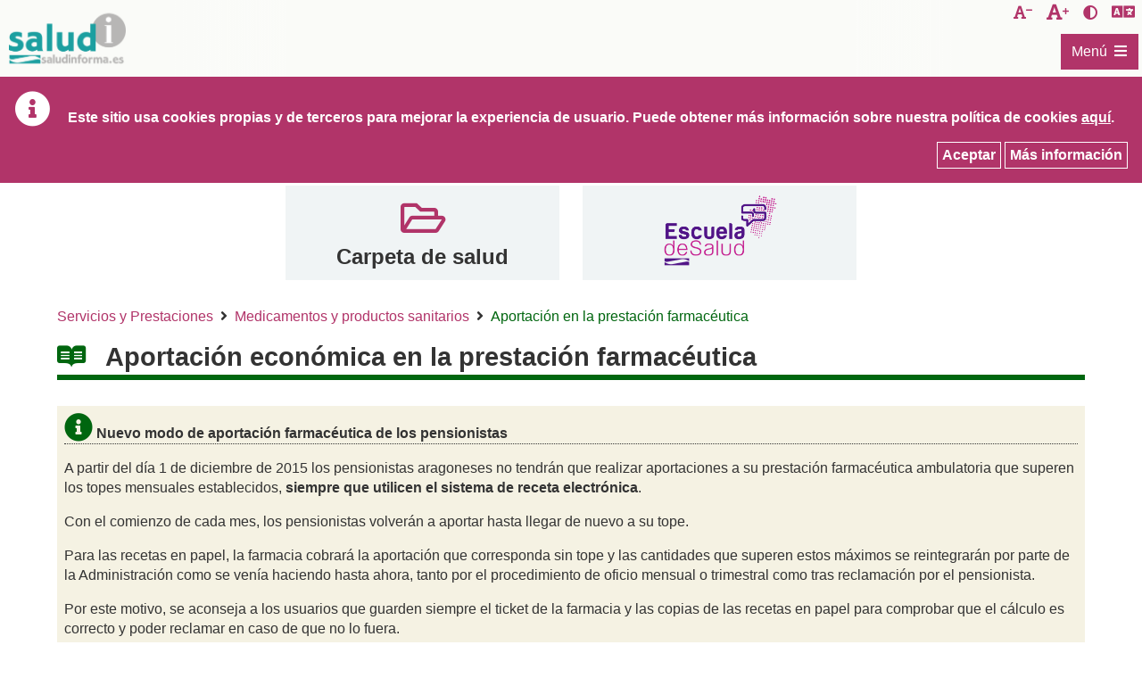

--- FILE ---
content_type: text/html;charset=UTF-8
request_url: https://www.saludinforma.es/portalsi/web/salud/servicios-prestaciones/medicamentos/aportacion-prestacion-farmaceutica;jsessionid=VI75c1lb3w8-8szN-qSeodiv.mov-saludinforma-13
body_size: 140628
content:




















































		<!DOCTYPE html>







	
	




















		














	
	
		
	
	
	
	
	
	
		
		
		
	
	
		
	
	
	
	
	

	
	
	

	
	
	

	
	
	
	
	





































<html class="ltr" dir="ltr" lang="es-ES" xmlns="http://www.w3.org/1999/xhtml">

<head>
	
			<title>SaludInforma - Aportación en la prestación farmacéutica</title>

	


















































<meta http-equiv="Content-Type" content="text/html; charset=UTF-8"  />


































































	

	

	

	

	

	



<link href="https://www.saludinforma.es/saludInformaResponsive-theme/images/favicon.ico" rel="Shortcut Icon" />





	<link href="https&#x3a;&#x2f;&#x2f;www&#x2e;saludinforma&#x2e;es&#x2f;portalsi&#x2f;servicios-prestaciones&#x2f;medicamentos&#x2f;aportacion-prestacion-farmaceutica" rel="canonical" />

	

	

		

						<link href="https&#x3a;&#x2f;&#x2f;www&#x2e;saludinforma&#x2e;es&#x2f;portalsi&#x2f;servicios-prestaciones&#x2f;medicamentos&#x2f;aportacion-prestacion-farmaceutica&#x2f;en" hreflang="en-US" rel="alternate" />

		

	





<link href="&#x2f;portalsi&#x2f;html&#x2f;css&#x2f;main&#x2e;css&#x3f;browserId&#x3d;other&#x26;themeId&#x3d;saludInformaResponsive_WAR_saludInformaResponsivetheme&#x26;minifierType&#x3d;css&#x26;languageId&#x3d;es_ES&#x26;b&#x3d;6101&#x26;t&#x3d;1620221557000" rel="stylesheet" type="text/css" />









	

				<link href="/portalsi/html/portlet/asset_publisher/css/main.css?browserId=other&amp;themeId=saludInformaResponsive_WAR_saludInformaResponsivetheme&amp;minifierType=css&amp;languageId=es_ES&amp;b=6101&amp;t=1767615548000" rel="stylesheet" type="text/css" />

	

				<link href="/portalsi/html/portlet/journal_content/css/main.css?browserId=other&amp;themeId=saludInformaResponsive_WAR_saludInformaResponsivetheme&amp;minifierType=css&amp;languageId=es_ES&amp;b=6101&amp;t=1767615548000" rel="stylesheet" type="text/css" />

	





<link class="lfr-css-file" href="https&#x3a;&#x2f;&#x2f;www&#x2e;saludinforma&#x2e;es&#x2f;saludInformaResponsive-theme&#x2f;css&#x2f;main&#x2e;css&#x3f;browserId&#x3d;other&#x26;themeId&#x3d;saludInformaResponsive_WAR_saludInformaResponsivetheme&#x26;minifierType&#x3d;css&#x26;languageId&#x3d;es_ES&#x26;b&#x3d;6101&#x26;t&#x3d;1620221557000" rel="stylesheet" type="text/css" />








	<style>

		

			

				

					

#p_p_id_101_INSTANCE_0Qq35JTgF2Ys_ .portlet {

}




				

			

		

			

				

					

#p_p_id_56_INSTANCE_FOtFo2PPuyjM_ .portlet {

}




				

			

		

			

				

					

#p_p_id_73_INSTANCE_G1BMjyxef6LL_ {

}




				

			

		

			

				

					

#p_p_id_56_INSTANCE_7HtwzXluPK98_ {

}




				

			

		

			

				

					

#p_p_id_101_INSTANCE_9IRX3oNTgOdQ_ {

}




				

			

		

			

				

					

#p_p_id_56_INSTANCE_v6qIRNSLUUim_ {

}




				

			

		

	</style>






<script>
<!--//--><![CDATA[//><!--
               
		var Liferay = {
			Browser: {
				acceptsGzip: function() {
					return true;
				},
				getMajorVersion: function() {
					return 131.0;
				},
				getRevision: function() {
					return "537.36";
				},
				getVersion: function() {
					return "131.0.0.0";
				},
				isAir: function() {
					return false;
				},
				isChrome: function() {
					return true;
				},
				isFirefox: function() {
					return false;
				},
				isGecko: function() {
					return true;
				},
				isIe: function() {
					return false;
				},
				isIphone: function() {
					return false;
				},
				isLinux: function() {
					return false;
				},
				isMac: function() {
					return true;
				},
				isMobile: function() {
					return false;
				},
				isMozilla: function() {
					return false;
				},
				isOpera: function() {
					return false;
				},
				isRtf: function() {
					return true;
				},
				isSafari: function() {
					return true;
				},
				isSun: function() {
					return false;
				},
				isWap: function() {
					return false;
				},
				isWapXhtml: function() {
					return false;
				},
				isWebKit: function() {
					return true;
				},
				isWindows: function() {
					return false;
				},
				isWml: function() {
					return false;
				}
			},

			Data: {
				isCustomizationView: function() {
					return false;
				},

				notices: [
					null

					

					
				]
			},

			ThemeDisplay: {
				getCDNDynamicResourcesHost: function() {
					return "";
				},
				getCDNHost: function() {
					return "";
				},
				getCompanyId: function() {
					return "10153";
				},
				getCompanyGroupId: function() {
					return "10191";
				},
				getUserId: function() {
					return "10157";
				},

				

				getDoAsUserIdEncoded: function() {
					return "";
				},
				getPlid: function() {
					return "228401";
				},

				
					getLayoutId: function() {
						return "231";
					},
					getLayoutURL: function() {
						return "/portalsi/web/salud/servicios-prestaciones/medicamentos/aportacion-prestacion-farmaceutica";
					},
					isPrivateLayout: function() {
						return "false";
					},
					getParentLayoutId: function() {
						return "232";
					},
				

				getScopeGroupId: function() {
					return "10179";
				},
				getScopeGroupIdOrLiveGroupId: function() {
					return "10179";
				},
				getParentGroupId: function() {
					return "10179";
				},
				isImpersonated: function() {
					return false;
				},
				isSignedIn: function() {
					return false;
				},
				getDefaultLanguageId: function() {
					return "es_ES";
				},
				getLanguageId: function() {
					return "es_ES";
				},
				isAddSessionIdToURL: function() {
					return true;
				},
				isFreeformLayout: function() {
					return false;
				},
				isStateExclusive: function() {
					return false;
				},
				isStateMaximized: function() {
					return false;
				},
				isStatePopUp: function() {
					return false;
				},
				getPathContext: function() {
					return "/portalsi";
				},
				getPathImage: function() {
					return "/portalsi/image";
				},
				getPathJavaScript: function() {
					return "/portalsi/html/js";
				},
				getPathMain: function() {
					return "/portalsi/c";
				},
				getPathThemeImages: function() {
					return "https://www.saludinforma.es/saludInformaResponsive-theme/images";
				},
				getPathThemeRoot: function() {
					return "/saludInformaResponsive-theme/";
				},
				getURLControlPanel: function() {
					return "/portalsi/group/control_panel;jsessionid=YLs0X0gAk8QWVTXHlUeFI65T.mov-saludinforma-13?doAsGroupId=10179&refererPlid=228401";
				},
				getURLHome: function() {
					return "https://www.saludinforma.es/portalsi/portalsi/web/salud/inicio";
				},
				getSessionId: function() {
					
						
							return "YLs0X0gAk8QWVTXHlUeFI65T.mov-saludinforma-13";
						
						
					
				},
				getPortletSetupShowBordersDefault: function() {
					return true;
				}
			},

			PropsValues: {
				NTLM_AUTH_ENABLED: false
			}
		};

		var themeDisplay = Liferay.ThemeDisplay;

		

		Liferay.AUI = {
			getBaseURL: function() {
				return 'https://www.saludinforma.es/portalsi/html/js/aui/';
			},
			getCombine: function() {
				return true;
			},
			getComboPath: function() {
				return '/portalsi/combo/?browserId=other&minifierType=&languageId=es_ES&b=6101&t=1682069396000&p=/portalsi/html/js&';
			},
			getFilter: function() {
				
					
						return {
							replaceStr: function(match, fragment, string) {
								return fragment + 'm=' + (match.split('/portalsi/html/js')[1] || '');
							},
							searchExp: '(\\?|&)/([^&]+)'
						};
					
					
					
				
			},
			getJavaScriptRootPath: function() {
				return '/portalsi/html/js';
			},
			getLangPath: function () {
				return 'aui_lang.jsp?browserId=other&themeId=saludInformaResponsive_WAR_saludInformaResponsivetheme&colorSchemeId=01&minifierType=js&languageId=es_ES&b=6101&t=1682069396000';
			},
			getRootPath: function() {
				return '/portalsi/html/js/aui/';
			}
		};

		window.YUI_config = {
			base: Liferay.AUI.getBaseURL(),
			comboBase: Liferay.AUI.getComboPath(),
			/*fetchCSS: true,*/
			fetchCSS: false,
			filter: Liferay.AUI.getFilter(),
			root: Liferay.AUI.getRootPath(),
			useBrowserConsole: false
		};

		Liferay.authToken = 'if37fYAP';

		

		Liferay.currentURL = '\x2fportalsi\x2fweb\x2fsalud\x2fservicios-prestaciones\x2fmedicamentos\x2faportacion-prestacion-farmaceutica\x3bjsessionid\x3dYLs0X0gAk8QWVTXHlUeFI65T\x2emov-saludinforma-13';
		Liferay.currentURLEncoded = '%2Fportalsi%2Fweb%2Fsalud%2Fservicios-prestaciones%2Fmedicamentos%2Faportacion-prestacion-farmaceutica%3Bjsessionid%3DYLs0X0gAk8QWVTXHlUeFI65T.mov-saludinforma-13';
	//--><!]]>
</script>


	
		
			
				<script src="/portalsi/html/js/barebone.jsp?browserId=other&amp;themeId=saludInformaResponsive_WAR_saludInformaResponsivetheme&amp;colorSchemeId=01&amp;minifierType=js&amp;minifierBundleId=javascript.barebone.files&amp;languageId=es_ES&amp;b=6101&amp;t=1682069396000"></script>
			
			
		
	
	




<script>
<!--//--><![CDATA[//><!--
		

			

			
				Liferay.Portlet.list = ['101_INSTANCE_0Qq35JTgF2Ys','56_INSTANCE_FOtFo2PPuyjM','73_INSTANCE_G1BMjyxef6LL','56_INSTANCE_7HtwzXluPK98','101_INSTANCE_9IRX3oNTgOdQ','56_INSTANCE_v6qIRNSLUUim'];
			
		

		

		
		 //--><!]]>
</script>






	<script>
	<!--//--><![CDATA[//><!--
		var _gaq = _gaq || [];

		_gaq.push(['_setAccount', 'G-3KNQRXEBWX']);
		_gaq.push(['_trackPageview']);

		(function() {
			var ga = document.createElement('script');

			ga.src = ('https:' == document.location.protocol ? 'https://ssl' : 'http://www') + '.google-analytics.com/ga.js';

			ga.setAttribute('async', 'true');

			document.documentElement.firstChild.appendChild(ga);
		})();
		 //--><!]]>
	</script>

<script async src="https://www.googletagmanager.com/gtag/js?id=G-4V15W0J203"></script>
<script>
  window.dataLayer = window.dataLayer || [];
  function gtag(){dataLayer.push(arguments);}
  gtag('js', new Date());

  gtag('config', 'G-4V15W0J203');
</script>








	












	
	<!-- Responsive -->
	<meta name="Description" content="SaludInforma - Aportación en la prestación farmacéutica">
	<meta name="viewport" content="width=device-width, initial-scale=1" />
	<meta name="theme-color" content="#fff" />
	
			
	<script src="https://www.saludinforma.es/saludInformaResponsive-theme/js/jquery-3.4.1.min.js"></script>
	<script src="https://www.saludinforma.es/saludInformaResponsive-theme/js/jquery-ui.min.js"></script>	
	
</head>

<body class="yui3-skin-sam  yui3-skin-sam controls-visible guest-site signed-out public-page site fondo_blanco" style="">










































































































<div id="wrapper">
	
	<header id="banner">
		<div class="contenedor_enlaces_directos_header">

			<div class="enlace_directo_header">
				<a class="ocultar_accesible" href="#content" id="skip-to-content">Saltar al contenido</a>
			</div>
			
			<div class="contenedor_izquierdo">
				<div class="enlace_directo_header">
					<a class="logoCabecera" href="/portalsi/web/salud/inicio" title="Ir a SaludInforma">
						<span class="contenidoLogoCabecera">&nbsp;</span>
						<span class="tituloLogoCabecera ocultar_accesible">SaludInforma. Tel&eacute;fono de atenci&oacute;n: 976306841 / 978623345 / 974215746</span>
					</a>
				</div>
			</div>
				
			<div class="contenedor_derecho">	
				<div class="div_enlaces">
					<div id="decreaseFontSize" class="enlace_directo_header" title="Disminuir tama&ntilde;o de la letra">
						<button onclick="modificarTamanyoFuente('highcontrast_saludInforma', 'D')" title="Disminuir tama&ntilde;o de la letra" class="fontsize_down">
							<span class="ocultar_accesible">Disminuir tama&ntilde;o de la letra</span>
						</button>
					</div>
					<div id="increaseFontSize" class="enlace_directo_header" title="Aumentar tama&ntilde;o de la letra">
						<button onclick="modificarTamanyoFuente('highcontrast_saludInforma', 'A')" title="Aumentar tama&ntilde;o de la letra" class="fontsize_up">
							<span class="ocultar_accesible">Aumentar tama&ntilde;o de la letra</span>
						</button>
					</div>
					<div class="enlace_directo_header" title="Activar/desactivar contraste">
						<button onclick="modificarAltoContraste('highcontrast_saludInforma')" title="Activar/desactivar contraste" class="contraste_vision">
							<span class="ocultar_accesible">Activar/desactivar contraste</span>
						</button>
					</div>
					<div class="enlace_directo_header" title="Esta herramienta de Google traduce la p&aacute;gina de manera automatizada. El Gobierno de Arag&oacute;n no le garantiza la exactitud de la conversi&oacute;n.">
						<div id="google_translate_element" title="Esta herramienta de Google traduce la p&aacute;gina de manera automatizada. El Gobierno de Arag&oacute;n no le garantiza la exactitud de la conversi&oacute;n." class="logo_translator"></div>
					</div>
				</div>				
			</div>
			
			<div class="contenedor_menu_principal">
									<nav class="sort-pages modify-pages" id="navigation" role=navigation>
	<h2 class="ocultar_accesible">Navegación</h2>
	<div class="aui-dropdown">
		<a id="0" href="#submenu_0" class="aui-dropdown-toggle etiqueta_menu" data-toggle="dropdown">
			<span class="contenedor_etiqueta_menu">
				<span id="titulo-menu-icon" title="Men&uacute;">Men&uacute;</span>   
				<span id="menu-icon" title="Men&uacute;"></span>
			</span>
	    </a>
	    <div id="submenu_0" class="contenedor_menu aui-dropdown-menu">
		    <div class="desc_menu">El icono <span class='icono_submenu'></span> indica que al pulsar sobre &eacute;l se abrir&aacute; el submen&uacute; correspondiente:</div>
			<ul class=" menu_principal">
		
											
															
										
					<li class="elemento_menu">
						<a href="/portalsi/web/salud/bioetica-salud;jsessionid=YLs0X0gAk8QWVTXHlUeFI65T.mov-saludinforma-13"  class="enlace_menu" data-toggle="dropdown">
							<span>Derechos y Deberes</span>
						</a>	
													<a id="e1_1" href="#submenu_e1_1" class="aui-dropdown-toggle selector_hijos ">
								<span class="aui-caret"><span class="ocultar_accesible">Submen&uacute;  e1_1: Derechos y Deberes</span></span>
							</a>
							<ul id="submenu_e1_1" class="aui-dropdown-menu menu_interior ">
							
																							
																											
																		
									<li class="elemento_menu">
										<a href="/portalsi/web/salud/bioetica-salud/carta-derechos-deberes;jsessionid=YLs0X0gAk8QWVTXHlUeFI65T.mov-saludinforma-13"  class="enlace_menu" data-toggle="dropdown">
											<span>Atención al usuario</span>
										</a>	
																			</li>
																	
															
																											
																		
									<li class="elemento_menu">
										<a href="/portalsi/web/salud/bioetica-salud/dignidad-intimidad-y-confidencialidad;jsessionid=YLs0X0gAk8QWVTXHlUeFI65T.mov-saludinforma-13"  class="enlace_menu" data-toggle="dropdown">
											<span>Dignidad, Intimidad y Confidencialidad</span>
										</a>	
																			</li>
																	
															
																											
																		
									<li class="elemento_menu">
										<a href="/portalsi/web/salud/bioetica-salud/informacion-asistencial-consentimiento-informado;jsessionid=YLs0X0gAk8QWVTXHlUeFI65T.mov-saludinforma-13"  class="enlace_menu" data-toggle="dropdown">
											<span>Información asistencial y consentimiento informado</span>
										</a>	
																			</li>
																	
															
																											
																		
									<li class="elemento_menu">
										<a href="/portalsi/web/salud/bioetica-salud/documentacion-clinica;jsessionid=YLs0X0gAk8QWVTXHlUeFI65T.mov-saludinforma-13"  class="enlace_menu" data-toggle="dropdown">
											<span>Documentación Clínica</span>
										</a>	
																			</li>
																	
															
																											
																		
									<li class="elemento_menu">
										<a href="/portalsi/web/salud/derechos-deberes/derechos-arso;jsessionid=YLs0X0gAk8QWVTXHlUeFI65T.mov-saludinforma-13"  class="enlace_menu" data-toggle="dropdown">
											<span>Derechos de Protección de Datos</span>
										</a>	
																			</li>
																	
															
																											
																		
									<li class="elemento_menu">
										<a href="/portalsi/web/salud/bioetica-salud/autonomia-paciente/voluntades-anticipadas;jsessionid=YLs0X0gAk8QWVTXHlUeFI65T.mov-saludinforma-13"  class="enlace_menu" data-toggle="dropdown">
											<span>Voluntades anticipadas</span>
										</a>	
																			</li>
																	
															
																											
																		
									<li class="elemento_menu">
										<a href="/portalsi/web/salud/derechos-deberes/eutanasia;jsessionid=YLs0X0gAk8QWVTXHlUeFI65T.mov-saludinforma-13"  class="enlace_menu" data-toggle="dropdown">
											<span>Eutanasia</span>
										</a>	
																			</li>
																	
															
																											
																		
									<li class="elemento_menu">
										<a href="/portalsi/web/salud/bioetica-salud/libre-eleccion-de-medico;jsessionid=YLs0X0gAk8QWVTXHlUeFI65T.mov-saludinforma-13"  class="enlace_menu" data-toggle="dropdown">
											<span>Libre elección de médico</span>
										</a>	
																			</li>
																	
															
																											
																		
									<li class="elemento_menu">
										<a href="/portalsi/web/salud/bioetica-salud/atencion-sanitaria/segunda-opinion-medica;jsessionid=YLs0X0gAk8QWVTXHlUeFI65T.mov-saludinforma-13"  class="enlace_menu" data-toggle="dropdown">
											<span>Segunda Opinión Médica</span>
										</a>	
																			</li>
																	
															
																											
																		
									<li class="elemento_menu">
										<a href="/portalsi/web/salud/bioetica-salud/plazos-prestacion-asistencial;jsessionid=YLs0X0gAk8QWVTXHlUeFI65T.mov-saludinforma-13"  class="enlace_menu" data-toggle="dropdown">
											<span>Plazos para la prestación asistencial</span>
										</a>	
																					<a id="e21_10" href="#submenu_e21_10" class="aui-dropdown-toggle selector_hijos ">
												<span class="aui-caret"><span class="ocultar_accesible">Submen&uacute;  e21_10: Derechos y Deberes</span></span>
											</a>
											<ul id="submenu_e21_10" class="aui-dropdown-menu menu_interior ">
											
																																			
																																							
																										
													<li class="elemento_menu">
														<a href="/portalsi/web/salud/bioetica-salud/plazos-prestacion-asistencial/derecho-a-ser-atendido-tiempo-maximo;jsessionid=YLs0X0gAk8QWVTXHlUeFI65T.mov-saludinforma-13"  class="enlace_menu" data-toggle="dropdown">
															<span>Derecho a ser atendido con un tiempo máximo</span>
														</a>	
																											</li>
																									
																							
																																							
																										
													<li class="elemento_menu">
														<a href="/portalsi/web/salud/bioetica-salud/plazos-prestacion-asistencial/derecho-a-ser-intervenido-plazo-maximo;jsessionid=YLs0X0gAk8QWVTXHlUeFI65T.mov-saludinforma-13"  class="enlace_menu" data-toggle="dropdown">
															<span>Derecho a ser intervenido en un plazo máximo</span>
														</a>	
																											</li>
																									
																								
											</ul>
																			</li>
																	
															
																											
																		
									<li class="elemento_menu">
										<a href="https://www.saludinforma.es/portalsi/web/escuela-de-salud/temas-de-salud/general/sexualidad-y-salud/interrupcion-voluntaria-del-embarazo;jsessionid=YLs0X0gAk8QWVTXHlUeFI65T.mov-saludinforma-13"  class="enlace_menu" data-toggle="dropdown">
											<span>Interrupción voluntaria del embarazo</span>
										</a>	
																			</li>
																	
															
																											
																		
									<li class="elemento_menu">
										<a href="/portalsi/web/salud/bioetica-salud/plan-de-salud-de-aragon;jsessionid=YLs0X0gAk8QWVTXHlUeFI65T.mov-saludinforma-13"  class="enlace_menu" data-toggle="dropdown">
											<span>Plan de Salud de Aragón</span>
										</a>	
																			</li>
																	
															
																											
																		
									<li class="elemento_menu">
										<a href="/portalsi/web/salud/bioetica-salud/bioetica-salud;jsessionid=YLs0X0gAk8QWVTXHlUeFI65T.mov-saludinforma-13"  class="enlace_menu" data-toggle="dropdown">
											<span>Bioética y Comités de Ética</span>
										</a>	
																					<a id="e21_13" href="#submenu_e21_13" class="aui-dropdown-toggle selector_hijos ">
												<span class="aui-caret"><span class="ocultar_accesible">Submen&uacute;  e21_13: Derechos y Deberes</span></span>
											</a>
											<ul id="submenu_e21_13" class="aui-dropdown-menu menu_interior ">
											
																																			
																																							
																										
													<li class="elemento_menu">
														<a href="/portalsi/web/salud/bioetica-salud/bioetica-salud/declaraciones-comite-bioetica-aragon;jsessionid=YLs0X0gAk8QWVTXHlUeFI65T.mov-saludinforma-13"  class="enlace_menu" data-toggle="dropdown">
															<span>Organización y funcionamiento</span>
														</a>	
																											</li>
																									
																							
																																							
																										
													<li class="elemento_menu">
														<a href="/portalsi/web/salud/simposiocetica;jsessionid=YLs0X0gAk8QWVTXHlUeFI65T.mov-saludinforma-13"  class="enlace_menu" data-toggle="dropdown">
															<span>VI Simposio Aragonés de Comités de Ética</span>
														</a>	
																											</li>
																									
																							
																																							
																										
													<li class="elemento_menu">
														<a href="/portalsi/web/salud/simposiocetica2;jsessionid=YLs0X0gAk8QWVTXHlUeFI65T.mov-saludinforma-13"  class="enlace_menu" data-toggle="dropdown">
															<span>V Simposio Aragonés de Comités de Ética</span>
														</a>	
																											</li>
																									
																								
											</ul>
																			</li>
																	
															
																											
																		
									<li class="elemento_menu">
										<a href="/portalsi/web/salud/bioetica-salud/investigacion-clinica;jsessionid=YLs0X0gAk8QWVTXHlUeFI65T.mov-saludinforma-13"  class="enlace_menu" data-toggle="dropdown">
											<span>Investigación Clínica</span>
										</a>	
																			</li>
																	
																
							</ul>
											</li>
										
							
															
										
					<li class="elemento_menu">
						<a href="/portalsi/web/salud/centros-asistencia;jsessionid=YLs0X0gAk8QWVTXHlUeFI65T.mov-saludinforma-13"  class="enlace_menu" data-toggle="dropdown">
							<span>Centros de Asistencia</span>
						</a>	
													<a id="e1_2" href="#submenu_e1_2" class="aui-dropdown-toggle selector_hijos ">
								<span class="aui-caret"><span class="ocultar_accesible">Submen&uacute;  e1_2: Centros de Asistencia</span></span>
							</a>
							<ul id="submenu_e1_2" class="aui-dropdown-menu menu_interior ">
							
																							
																											
																		
									<li class="elemento_menu">
										<a href="/portalsi/web/salud/centros-asistencia/localizador-de-centros;jsessionid=YLs0X0gAk8QWVTXHlUeFI65T.mov-saludinforma-13"  class="enlace_menu" data-toggle="dropdown">
											<span>Localizador de centros</span>
										</a>	
																					<a id="e22_1" href="#submenu_e22_1" class="aui-dropdown-toggle selector_hijos ">
												<span class="aui-caret"><span class="ocultar_accesible">Submen&uacute;  e22_1: Centros de Asistencia</span></span>
											</a>
											<ul id="submenu_e22_1" class="aui-dropdown-menu menu_interior ">
											
																																			
																																							
																										
													<li class="elemento_menu">
														<a href="/portalsi/web/salud/centros-asistencia/localizador-centros/centro-que-me-corresponde;jsessionid=YLs0X0gAk8QWVTXHlUeFI65T.mov-saludinforma-13"  class="enlace_menu" data-toggle="dropdown">
															<span>Centro que me corresponde</span>
														</a>	
																											</li>
																									
																							
																																							
																										
													<li class="elemento_menu">
														<a href="/portalsi/web/salud/centros-asistencia/localizador-centros/localizador-de-centros-por-municipio;jsessionid=YLs0X0gAk8QWVTXHlUeFI65T.mov-saludinforma-13"  class="enlace_menu" data-toggle="dropdown">
															<span>Localizador de centros por municipio</span>
														</a>	
																											</li>
																									
																								
											</ul>
																			</li>
																	
															
																											
																		
									<li class="elemento_menu">
										<a href="/portalsi/web/salud/centros-asistencia/donde-acudir-para-atencion-urgente;jsessionid=YLs0X0gAk8QWVTXHlUeFI65T.mov-saludinforma-13"  class="enlace_menu" data-toggle="dropdown">
											<span>Dónde acudir para atención urgente</span>
										</a>	
																			</li>
																	
															
																											
																		
									<li class="elemento_menu">
										<a href="/portalsi/web/salud/punto-de-atencion-a-la-demanda-urgente-en-atencion-primaria-duap;jsessionid=YLs0X0gAk8QWVTXHlUeFI65T.mov-saludinforma-13"  class="enlace_menu" data-toggle="dropdown">
											<span>Punto de atención a la Demanda Urgente en Atención Primaria (DUAP)</span>
										</a>	
																			</li>
																	
																
							</ul>
											</li>
										
							
																				
															
					<li class="elemento_menu">
						<a href="/portalsi/web/salud/servicios-prestaciones;jsessionid=YLs0X0gAk8QWVTXHlUeFI65T.mov-saludinforma-13"  class="enlace_menu selected open" data-toggle="dropdown">
							<span>Servicios y Prestaciones</span>
						</a>	
													<a id="e1_3" href="#submenu_e1_3" class="aui-dropdown-toggle selector_hijos abierto">
								<span class="aui-caret"><span class="ocultar_accesible">Submen&uacute;  e1_3: Servicios y Prestaciones</span></span>
							</a>
							<ul id="submenu_e1_3" class="aui-dropdown-menu menu_interior aui-show">
							
																							
																											
																		
									<li class="elemento_menu">
										<a href="/portalsi/web/salud/servicios-prestaciones/derecho-tarjeta/tarjeta-sanitaria-en-aragon;jsessionid=YLs0X0gAk8QWVTXHlUeFI65T.mov-saludinforma-13"  class="enlace_menu" data-toggle="dropdown">
											<span>Tarjeta sanitaria</span>
										</a>	
																			</li>
																	
															
																											
																		
									<li class="elemento_menu">
										<a href="/portalsi/web/salud/servicios-prestaciones/asistencia-sanitaria;jsessionid=YLs0X0gAk8QWVTXHlUeFI65T.mov-saludinforma-13"  class="enlace_menu" data-toggle="dropdown">
											<span>Asistencia sanitaria</span>
										</a>	
																					<a id="e23_2" href="#submenu_e23_2" class="aui-dropdown-toggle selector_hijos ">
												<span class="aui-caret"><span class="ocultar_accesible">Submen&uacute;  e23_2: Servicios y Prestaciones</span></span>
											</a>
											<ul id="submenu_e23_2" class="aui-dropdown-menu menu_interior ">
											
																																			
																																							
																										
													<li class="elemento_menu">
														<a href="/portalsi/web/salud/servicios-prestaciones/convenio-especial-prestacion-asistencia-sanitaria;jsessionid=YLs0X0gAk8QWVTXHlUeFI65T.mov-saludinforma-13"  class="enlace_menu" data-toggle="dropdown">
															<span>Convenios especiales</span>
														</a>	
																											</li>
																									
																							
																																							
																										
													<li class="elemento_menu">
														<a href="/portalsi/web/salud/servicios-prestaciones/asistencia-sanitaria/asistencia-sanitaria-universal;jsessionid=YLs0X0gAk8QWVTXHlUeFI65T.mov-saludinforma-13"  class="enlace_menu" data-toggle="dropdown">
															<span>Asistencia sanitaria universal para las personas extranjeras</span>
														</a>	
																											</li>
																									
																							
																																							
																										
													<li class="elemento_menu">
														<a href="/portalsi/web/salud/asistencia-a-victimas-del-terrorismo;jsessionid=YLs0X0gAk8QWVTXHlUeFI65T.mov-saludinforma-13"  class="enlace_menu" data-toggle="dropdown">
															<span>Asistencia a víctimas del terrorismo</span>
														</a>	
																											</li>
																									
																							
																																							
																										
													<li class="elemento_menu">
														<a href="/portalsi/web/salud/servicios-prestaciones/asistencia-sanitaria/atencion-sanitaria-acompanada-y-de-minima-espera;jsessionid=YLs0X0gAk8QWVTXHlUeFI65T.mov-saludinforma-13"  class="enlace_menu" data-toggle="dropdown">
															<span>Atención Sanitaria Acompañada y de Mínima Espera</span>
														</a>	
																											</li>
																									
																							
																																							
																										
													<li class="elemento_menu">
														<a href="/portalsi/web/salud/servicios-prestaciones/atencion-en-supuestos-especiales;jsessionid=YLs0X0gAk8QWVTXHlUeFI65T.mov-saludinforma-13"  class="enlace_menu" data-toggle="dropdown">
															<span>Supuestos de Salud Pública</span>
														</a>	
																											</li>
																									
																							
																																							
																										
													<li class="elemento_menu">
														<a href="/portalsi/web/salud/servicios-prestaciones/modificaciones-del-aseguramiento-y-prestaciones;jsessionid=YLs0X0gAk8QWVTXHlUeFI65T.mov-saludinforma-13"  class="enlace_menu" data-toggle="dropdown">
															<span>Modificaciones del aseguramiento y prestaciones</span>
														</a>	
																													<a id="e33_2_6" href="#submenu_e33_2_6" class="aui-dropdown-toggle selector_hijos ">
																<span class="aui-caret"><span class="ocultar_accesible">Submen&uacute;  e33_2_6: Servicios y Prestaciones</span></span>
															</a>
															<ul id="submenu_e33_2_6" class="aui-dropdown-menu menu_interior ">
															
																																															
																																																			
																	<li class="elemento_menu">
																		<a href="/portalsi/web/salud/servicios-prestaciones/modificaciones-aseguramiento/legislacion;jsessionid=YLs0X0gAk8QWVTXHlUeFI65T.mov-saludinforma-13"  class="enlace_menu" data-toggle="dropdown">
																			<span>Legislación</span>
																		</a>																	
																	</li>
																																																
																																																			
																	<li class="elemento_menu">
																		<a href="/portalsi/web/salud/servicios-prestaciones/modificaciones-aseguramiento/preguntas-frecuentes-sobre-aportacion-farmaceutica;jsessionid=YLs0X0gAk8QWVTXHlUeFI65T.mov-saludinforma-13"  class="enlace_menu" data-toggle="dropdown">
																			<span>Preguntas frecuentes sobre aportación farmacéutica</span>
																		</a>																	
																	</li>
																																																
															</ul>
																											</li>
																									
																							
																																							
																										
													<li class="elemento_menu">
														<a href="/portalsi/web/salud/servicios-prestaciones/asistencia-transfronteriza;jsessionid=YLs0X0gAk8QWVTXHlUeFI65T.mov-saludinforma-13"  class="enlace_menu" data-toggle="dropdown">
															<span>Asistencia sanitaria transfronteriza</span>
														</a>	
																													<a id="e33_2_7" href="#submenu_e33_2_7" class="aui-dropdown-toggle selector_hijos ">
																<span class="aui-caret"><span class="ocultar_accesible">Submen&uacute;  e33_2_7: Servicios y Prestaciones</span></span>
															</a>
															<ul id="submenu_e33_2_7" class="aui-dropdown-menu menu_interior ">
															
																																															
																																																			
																	<li class="elemento_menu">
																		<a href="/portalsi/web/salud/servicios-prestaciones/asistencia-transfronteriza/ciudadano-asegurado-en-espana;jsessionid=YLs0X0gAk8QWVTXHlUeFI65T.mov-saludinforma-13"  class="enlace_menu" data-toggle="dropdown">
																			<span>Ciudadano asegurado en España</span>
																		</a>																	
																	</li>
																																																
																																																			
																	<li class="elemento_menu">
																		<a href="/portalsi/web/salud/servicios-prestaciones/asistencia-transfronteriza/ciudadano-asegurado-otro-estado-ue;jsessionid=YLs0X0gAk8QWVTXHlUeFI65T.mov-saludinforma-13"  class="enlace_menu" data-toggle="dropdown">
																			<span>Ciudadano asegurado en otro Estado de la Unión Europea</span>
																		</a>																	
																	</li>
																																																
																																																			
																	<li class="elemento_menu">
																		<a href="/portalsi/web/salud/servicios-prestaciones/asistencia-transfronteriza/preguntas-frecuentes;jsessionid=YLs0X0gAk8QWVTXHlUeFI65T.mov-saludinforma-13"  class="enlace_menu" data-toggle="dropdown">
																			<span>Preguntas frecuentes</span>
																		</a>																	
																	</li>
																																																
															</ul>
																											</li>
																									
																							
																																							
																										
													<li class="elemento_menu">
														<a href="/portalsi/web/salud/servicios-prestaciones/asistencia-sanitaria/informacion-sobre-el-nuevo-coronavirus;jsessionid=YLs0X0gAk8QWVTXHlUeFI65T.mov-saludinforma-13"  class="enlace_menu" data-toggle="dropdown">
															<span>Información sobre el nuevo coronavirus</span>
														</a>	
																											</li>
																									
																							
																																							
																										
													<li class="elemento_menu">
														<a href="/portalsi/web/salud/proteccion-internacional;jsessionid=YLs0X0gAk8QWVTXHlUeFI65T.mov-saludinforma-13"  class="enlace_menu" data-toggle="dropdown">
															<span>Asistencia Sanitaria a personas afectadas por el conflicto de Ucrania</span>
														</a>	
																											</li>
																									
																								
											</ul>
																			</li>
																	
															
																											
																		
									<li class="elemento_menu">
										<a href="/portalsi/web/salud/servicios-prestaciones/incapacidad-temporal;jsessionid=YLs0X0gAk8QWVTXHlUeFI65T.mov-saludinforma-13"  class="enlace_menu" data-toggle="dropdown">
											<span>Incapacidad temporal</span>
										</a>	
																			</li>
																	
															
																											
																											
									<li class="elemento_menu">
										<a href="/portalsi/web/salud/servicios-prestaciones/medicamentos;jsessionid=YLs0X0gAk8QWVTXHlUeFI65T.mov-saludinforma-13"  class="enlace_menu selected open open" data-toggle="dropdown">
											<span>Medicamentos y productos sanitarios</span>
										</a>	
																					<a id="e23_4" href="#submenu_e23_4" class="aui-dropdown-toggle selector_hijos abierto">
												<span class="aui-caret"><span class="ocultar_accesible">Submen&uacute;  e23_4: Servicios y Prestaciones</span></span>
											</a>
											<ul id="submenu_e23_4" class="aui-dropdown-menu menu_interior aui-show">
											
																																			
																																																				
																										
													<li class="elemento_menu">
														<a href="/portalsi/web/salud/servicios-prestaciones/medicamentos/aportacion-prestacion-farmaceutica;jsessionid=YLs0X0gAk8QWVTXHlUeFI65T.mov-saludinforma-13"  class="enlace_menu selected open selected" data-toggle="dropdown">
															<span>Aportación en la prestación farmacéutica</span>
														</a>	
																											</li>
																									
																							
																																							
																										
													<li class="elemento_menu">
														<a href="/portalsi/web/salud/servicios-prestaciones/medicamentos/reintegro-aportacion-farmaceutica;jsessionid=YLs0X0gAk8QWVTXHlUeFI65T.mov-saludinforma-13"  class="enlace_menu" data-toggle="dropdown">
															<span>Reintegro de la aportación farmacéutica</span>
														</a>	
																											</li>
																									
																							
																																							
																										
													<li class="elemento_menu">
														<a href="/portalsi/web/salud/servicios-prestaciones/medicamentos/atencion-farmaceutica-hospital-miguel-servet;jsessionid=YLs0X0gAk8QWVTXHlUeFI65T.mov-saludinforma-13"  class="enlace_menu" data-toggle="dropdown">
															<span>Atención Farmacéutica Hospital Miguel Servet</span>
														</a>	
																											</li>
																									
																							
																																							
																										
													<li class="elemento_menu">
														<a href="/portalsi/web/salud/servicios-prestaciones/medicamentos/farmacias;jsessionid=YLs0X0gAk8QWVTXHlUeFI65T.mov-saludinforma-13"  class="enlace_menu" data-toggle="dropdown">
															<span>Farmacias</span>
														</a>	
																											</li>
																									
																							
																																							
																										
													<li class="elemento_menu">
														<a href="/portalsi/web/salud/servicios-prestaciones/medicamentos/venta-de-medicamentos-en-internet;jsessionid=YLs0X0gAk8QWVTXHlUeFI65T.mov-saludinforma-13"  class="enlace_menu" data-toggle="dropdown">
															<span>Venta de medicamentos en Internet</span>
														</a>	
																											</li>
																									
																							
																																							
																										
													<li class="elemento_menu">
														<a href="/portalsi/web/salud/servicios-prestaciones/medicamentos/recetas-en-otras-comunidades;jsessionid=YLs0X0gAk8QWVTXHlUeFI65T.mov-saludinforma-13"  class="enlace_menu" data-toggle="dropdown">
															<span>Recetas en otras comunidades</span>
														</a>	
																											</li>
																									
																							
																																							
																										
													<li class="elemento_menu">
														<a href="/portalsi/web/salud/servicios-prestaciones/medicamentos/autotest-vih;jsessionid=YLs0X0gAk8QWVTXHlUeFI65T.mov-saludinforma-13"  class="enlace_menu" data-toggle="dropdown">
															<span>Autotest VIH</span>
														</a>	
																											</li>
																									
																								
											</ul>
																			</li>
																	
															
																											
																		
									<li class="elemento_menu">
										<a href="/portalsi/web/salud/temas-salud/farmacovigilancia;jsessionid=YLs0X0gAk8QWVTXHlUeFI65T.mov-saludinforma-13"  class="enlace_menu" data-toggle="dropdown">
											<span>Farmacovigilancia</span>
										</a>	
																			</li>
																	
															
																											
																		
									<li class="elemento_menu">
										<a href="/portalsi/web/salud/servicios-prestaciones/servicios;jsessionid=YLs0X0gAk8QWVTXHlUeFI65T.mov-saludinforma-13"  class="enlace_menu" data-toggle="dropdown">
											<span>Servicios</span>
										</a>	
																					<a id="e23_6" href="#submenu_e23_6" class="aui-dropdown-toggle selector_hijos ">
												<span class="aui-caret"><span class="ocultar_accesible">Submen&uacute;  e23_6: Servicios y Prestaciones</span></span>
											</a>
											<ul id="submenu_e23_6" class="aui-dropdown-menu menu_interior ">
											
																																			
																																							
																										
													<li class="elemento_menu">
														<a href="/portalsi/web/salud/servicios-prestaciones/desfibriladores-semiautomaticos;jsessionid=YLs0X0gAk8QWVTXHlUeFI65T.mov-saludinforma-13"  class="enlace_menu" data-toggle="dropdown">
															<span>Desfibriladores semiautomáticos</span>
														</a>	
																											</li>
																									
																							
																																							
																										
													<li class="elemento_menu">
														<a href="/portalsi/web/salud/servicios-prestaciones/servicio-de-oxigenoterapia-a-domicilio;jsessionid=YLs0X0gAk8QWVTXHlUeFI65T.mov-saludinforma-13"  class="enlace_menu" data-toggle="dropdown">
															<span>Servicio de oxigenoterapia a domicilio</span>
														</a>	
																											</li>
																									
																							
																																							
																										
													<li class="elemento_menu">
														<a href="/portalsi/web/salud/servicios-prestaciones/prestacion-ortoprotesica;jsessionid=YLs0X0gAk8QWVTXHlUeFI65T.mov-saludinforma-13"  class="enlace_menu" data-toggle="dropdown">
															<span>Prestación Ortoprotésica</span>
														</a>	
																													<a id="e33_6_3" href="#submenu_e33_6_3" class="aui-dropdown-toggle selector_hijos ">
																<span class="aui-caret"><span class="ocultar_accesible">Submen&uacute;  e33_6_3: Servicios y Prestaciones</span></span>
															</a>
															<ul id="submenu_e33_6_3" class="aui-dropdown-menu menu_interior ">
															
																																															
																																																			
																	<li class="elemento_menu">
																		<a href="/portalsi/web/salud/servicios-prestaciones/prestacion-ortoprotesica/ayudas-economicas-en-la-prestacion-ortoprotesica/aportacion-en-la-prestacion-ortoprotesica;jsessionid=YLs0X0gAk8QWVTXHlUeFI65T.mov-saludinforma-13"  class="enlace_menu" data-toggle="dropdown">
																			<span>Aportación en la prestación ortoprotésica</span>
																		</a>																	
																	</li>
																																																
															</ul>
																											</li>
																									
																							
																																							
																										
													<li class="elemento_menu">
														<a href="/portalsi/web/salud/tramites-gestiones/traduccion-telefonica;jsessionid=YLs0X0gAk8QWVTXHlUeFI65T.mov-saludinforma-13"  class="enlace_menu" data-toggle="dropdown">
															<span>Traducción telefónica</span>
														</a>	
																											</li>
																									
																							
																																							
																										
													<li class="elemento_menu">
														<a href="/portalsi/web/salud/tramites-gestiones/videointerpretacion-en-lenguaje-de-signos;jsessionid=YLs0X0gAk8QWVTXHlUeFI65T.mov-saludinforma-13"  class="enlace_menu" data-toggle="dropdown">
															<span>Servicio de Intérpretes en Lengua de Signos</span>
														</a>	
																											</li>
																									
																							
																																							
																										
													<li class="elemento_menu">
														<a href="/portalsi/web/salud/temas-salud/drogas-y-salud/habito-tabaquico;jsessionid=YLs0X0gAk8QWVTXHlUeFI65T.mov-saludinforma-13"  class="enlace_menu" data-toggle="dropdown">
															<span>Hábito tabáquico</span>
														</a>	
																											</li>
																									
																							
																																							
																										
													<li class="elemento_menu">
														<a href="/portalsi/web/salud/temas-salud/vacunas;jsessionid=YLs0X0gAk8QWVTXHlUeFI65T.mov-saludinforma-13"  class="enlace_menu" data-toggle="dropdown">
															<span>Vacunas</span>
														</a>	
																													<a id="e33_6_7" href="#submenu_e33_6_7" class="aui-dropdown-toggle selector_hijos ">
																<span class="aui-caret"><span class="ocultar_accesible">Submen&uacute;  e33_6_7: Servicios y Prestaciones</span></span>
															</a>
															<ul id="submenu_e33_6_7" class="aui-dropdown-menu menu_interior ">
															
																																															
																																																			
																	<li class="elemento_menu">
																		<a href="/portalsi/web/salud/temas-salud/vacunas/infancia-y-adolescencia;jsessionid=YLs0X0gAk8QWVTXHlUeFI65T.mov-saludinforma-13"  class="enlace_menu" data-toggle="dropdown">
																			<span>Infancia y adolescencia</span>
																		</a>																	
																	</li>
																																																
																																																			
																	<li class="elemento_menu">
																		<a href="/portalsi/web/salud/servicios-prestaciones/servicios/vacunas/adultos;jsessionid=YLs0X0gAk8QWVTXHlUeFI65T.mov-saludinforma-13"  class="enlace_menu" data-toggle="dropdown">
																			<span>Población adulta</span>
																		</a>																	
																	</li>
																																																
																																																			
																	<li class="elemento_menu">
																		<a href="/portalsi/web/salud/servicios-prestaciones/servicios/vacunas/sarampion;jsessionid=YLs0X0gAk8QWVTXHlUeFI65T.mov-saludinforma-13"  class="enlace_menu" data-toggle="dropdown">
																			<span>Sarampión</span>
																		</a>																	
																	</li>
																																																
															</ul>
																											</li>
																									
																							
																																							
																										
													<li class="elemento_menu">
														<a href="/portalsi/web/salud/temas-salud/programas-cribado;jsessionid=YLs0X0gAk8QWVTXHlUeFI65T.mov-saludinforma-13"  class="enlace_menu" data-toggle="dropdown">
															<span>Cribados poblacionales</span>
														</a>	
																													<a id="e33_6_8" href="#submenu_e33_6_8" class="aui-dropdown-toggle selector_hijos ">
																<span class="aui-caret"><span class="ocultar_accesible">Submen&uacute;  e33_6_8: Servicios y Prestaciones</span></span>
															</a>
															<ul id="submenu_e33_6_8" class="aui-dropdown-menu menu_interior ">
															
																																															
																																																			
																	<li class="elemento_menu">
																		<a href="/portalsi/web/salud/temas-salud/programas-cribado/colorrectal;jsessionid=YLs0X0gAk8QWVTXHlUeFI65T.mov-saludinforma-13"  class="enlace_menu" data-toggle="dropdown">
																			<span>Cáncer colorrectal</span>
																		</a>																	
																	</li>
																																																
																																																			
																	<li class="elemento_menu">
																		<a href="/portalsi/web/salud/temas-salud/programas-cribado/cervix;jsessionid=YLs0X0gAk8QWVTXHlUeFI65T.mov-saludinforma-13"  class="enlace_menu" data-toggle="dropdown">
																			<span>Cáncer de cérvix</span>
																		</a>																	
																	</li>
																																																
																																																			
																	<li class="elemento_menu">
																		<a href="/portalsi/web/salud/temas-salud/programas-cribado/mama;jsessionid=YLs0X0gAk8QWVTXHlUeFI65T.mov-saludinforma-13"  class="enlace_menu" data-toggle="dropdown">
																			<span>Cáncer de mama</span>
																		</a>																	
																	</li>
																																																
																																																			
																	<li class="elemento_menu">
																		<a href="/portalsi/web/salud/temas-salud/programas-cribado/neonatal-endocrino-metabolico;jsessionid=YLs0X0gAk8QWVTXHlUeFI65T.mov-saludinforma-13"  class="enlace_menu" data-toggle="dropdown">
																			<span>Programa de cribado neonatal</span>
																		</a>																	
																	</li>
																																																
															</ul>
																											</li>
																									
																								
											</ul>
																			</li>
																	
															
																											
																		
									<li class="elemento_menu">
										<a href="/portalsi/web/salud/donacion-trasplantes/donacion;jsessionid=YLs0X0gAk8QWVTXHlUeFI65T.mov-saludinforma-13"  class="enlace_menu" data-toggle="dropdown">
											<span>Donación</span>
										</a>	
																					<a id="e23_7" href="#submenu_e23_7" class="aui-dropdown-toggle selector_hijos ">
												<span class="aui-caret"><span class="ocultar_accesible">Submen&uacute;  e23_7: Servicios y Prestaciones</span></span>
											</a>
											<ul id="submenu_e23_7" class="aui-dropdown-menu menu_interior ">
											
																																			
																																							
																										
													<li class="elemento_menu">
														<a href="/portalsi/web/salud/donacion-trasplantes/donacion/donacion-de-sangre;jsessionid=YLs0X0gAk8QWVTXHlUeFI65T.mov-saludinforma-13"  class="enlace_menu" data-toggle="dropdown">
															<span>Donación de sangre</span>
														</a>	
																											</li>
																									
																							
																																							
																										
													<li class="elemento_menu">
														<a href="/portalsi/web/salud/donacion-trasplantes/donacion/donacion-de-tejidos;jsessionid=YLs0X0gAk8QWVTXHlUeFI65T.mov-saludinforma-13"  class="enlace_menu" data-toggle="dropdown">
															<span>Donación de tejidos</span>
														</a>	
																											</li>
																									
																							
																																							
																										
													<li class="elemento_menu">
														<a href="/portalsi/web/salud/donacion-trasplantes/donacion/donacion-de-leche-materna;jsessionid=YLs0X0gAk8QWVTXHlUeFI65T.mov-saludinforma-13"  class="enlace_menu" data-toggle="dropdown">
															<span>Donación de leche materna</span>
														</a>	
																											</li>
																									
																							
																																							
																										
													<li class="elemento_menu">
														<a href="/portalsi/web/salud/donacion-trasplantes/donacion/donacion-de-medula-osea;jsessionid=YLs0X0gAk8QWVTXHlUeFI65T.mov-saludinforma-13"  class="enlace_menu" data-toggle="dropdown">
															<span>Donación de médula ósea</span>
														</a>	
																											</li>
																									
																							
																																							
																										
													<li class="elemento_menu">
														<a href="/portalsi/web/salud/donacion-trasplantes/donacion/cordon-umbilical/donacion-de-sangre-de-cordon-umbilical;jsessionid=YLs0X0gAk8QWVTXHlUeFI65T.mov-saludinforma-13"  class="enlace_menu" data-toggle="dropdown">
															<span>Donación de sangre de cordón umbilical</span>
														</a>	
																											</li>
																									
																							
																																							
																										
													<li class="elemento_menu">
														<a href="/portalsi/web/salud/donacion-trasplantes/investigacion-donacion;jsessionid=YLs0X0gAk8QWVTXHlUeFI65T.mov-saludinforma-13"  class="enlace_menu" data-toggle="dropdown">
															<span>Investigación y Donación</span>
														</a>	
																											</li>
																									
																								
											</ul>
																			</li>
																	
															
																											
																		
									<li class="elemento_menu">
										<a href="/portalsi/web/salud/donacion-trasplantes/trasplantes;jsessionid=YLs0X0gAk8QWVTXHlUeFI65T.mov-saludinforma-13"  class="enlace_menu" data-toggle="dropdown">
											<span>Trasplantes</span>
										</a>	
																					<a id="e23_8" href="#submenu_e23_8" class="aui-dropdown-toggle selector_hijos ">
												<span class="aui-caret"><span class="ocultar_accesible">Submen&uacute;  e23_8: Servicios y Prestaciones</span></span>
											</a>
											<ul id="submenu_e23_8" class="aui-dropdown-menu menu_interior ">
											
																																			
																																							
																										
													<li class="elemento_menu">
														<a href="/portalsi/web/salud/donacion-trasplantes/trasplantes/trasplante-de-organos;jsessionid=YLs0X0gAk8QWVTXHlUeFI65T.mov-saludinforma-13"  class="enlace_menu" data-toggle="dropdown">
															<span>Trasplante de órganos</span>
														</a>	
																											</li>
																									
																							
																																							
																										
													<li class="elemento_menu">
														<a href="/portalsi/web/salud/donacion-trasplantes/trasplantes/trasplante-de-tejidos;jsessionid=YLs0X0gAk8QWVTXHlUeFI65T.mov-saludinforma-13"  class="enlace_menu" data-toggle="dropdown">
															<span>Trasplante de tejidos</span>
														</a>	
																											</li>
																									
																							
																																							
																										
													<li class="elemento_menu">
														<a href="/portalsi/web/salud/donacion-trasplantes/trasplantes/trasplante-de-medula-osea;jsessionid=YLs0X0gAk8QWVTXHlUeFI65T.mov-saludinforma-13"  class="enlace_menu" data-toggle="dropdown">
															<span>Trasplante de médula ósea</span>
														</a>	
																											</li>
																									
																							
																																							
																										
													<li class="elemento_menu">
														<a href="/portalsi/web/salud/donacion-trasplantes/trasplantes/trasplante-de-sangre-de-cordon-umbilical;jsessionid=YLs0X0gAk8QWVTXHlUeFI65T.mov-saludinforma-13"  class="enlace_menu" data-toggle="dropdown">
															<span>Trasplante de sangre de cordón umbilical</span>
														</a>	
																											</li>
																									
																							
																																							
																										
													<li class="elemento_menu">
														<a href="/portalsi/web/salud/donacion-trasplantes/trasplantes/trasplante-de-otras-celulas;jsessionid=YLs0X0gAk8QWVTXHlUeFI65T.mov-saludinforma-13"  class="enlace_menu" data-toggle="dropdown">
															<span>Trasplante de otras células</span>
														</a>	
																											</li>
																									
																								
											</ul>
																			</li>
																	
																
							</ul>
											</li>
										
							
															
										
					<li class="elemento_menu">
						<a href="/portalsi/web/salud/participacion/espacio-asociaciones;jsessionid=YLs0X0gAk8QWVTXHlUeFI65T.mov-saludinforma-13"  class="enlace_menu" data-toggle="dropdown">
							<span>Espacio para las Asociaciones</span>
						</a>	
													<a id="e1_4" href="#submenu_e1_4" class="aui-dropdown-toggle selector_hijos ">
								<span class="aui-caret"><span class="ocultar_accesible">Submen&uacute;  e1_4: Espacio para las Asociaciones</span></span>
							</a>
							<ul id="submenu_e1_4" class="aui-dropdown-menu menu_interior ">
							
																							
																											
																		
									<li class="elemento_menu">
										<a href="/portalsi/web/salud/participacion/espacio-asociaciones/asociaciones-salud;jsessionid=YLs0X0gAk8QWVTXHlUeFI65T.mov-saludinforma-13"  class="enlace_menu" data-toggle="dropdown">
											<span>Asociaciones relacionadas con la salud</span>
										</a>	
																					<a id="e24_1" href="#submenu_e24_1" class="aui-dropdown-toggle selector_hijos ">
												<span class="aui-caret"><span class="ocultar_accesible">Submen&uacute;  e24_1: Espacio para las Asociaciones</span></span>
											</a>
											<ul id="submenu_e24_1" class="aui-dropdown-menu menu_interior ">
											
																																			
																																							
																										
													<li class="elemento_menu">
														<a href="/portalsi/web/salud/participacion/espacio-asociaciones/asociaciones-salud/localizador-recursos;jsessionid=YLs0X0gAk8QWVTXHlUeFI65T.mov-saludinforma-13"  class="enlace_menu" data-toggle="dropdown">
															<span>Localizador de recursos sociosanitarios</span>
														</a>	
																											</li>
																									
																							
																																							
																										
													<li class="elemento_menu">
														<a href="/portalsi/web/salud/participacion/espacio-asociaciones/asociaciones-salud/relacion-asociaciones;jsessionid=YLs0X0gAk8QWVTXHlUeFI65T.mov-saludinforma-13"  class="enlace_menu" data-toggle="dropdown">
															<span>Relación de asociaciones</span>
														</a>	
																											</li>
																									
																							
																																							
																										
													<li class="elemento_menu">
														<a href="/portalsi/web/salud/participacion/espacio-asociaciones/asociaciones-salud/solicitud;jsessionid=YLs0X0gAk8QWVTXHlUeFI65T.mov-saludinforma-13"  class="enlace_menu" data-toggle="dropdown">
															<span>Solicitud de publicación de datos de una asociación en SaludInforma</span>
														</a>	
																											</li>
																									
																								
											</ul>
																			</li>
																	
															
																											
																		
									<li class="elemento_menu">
										<a href="/portalsi/web/salud/participacion/espacio-asociaciones/publicaciones;jsessionid=YLs0X0gAk8QWVTXHlUeFI65T.mov-saludinforma-13"  class="enlace_menu" data-toggle="dropdown">
											<span>Publicaciones y documentos de asociaciones</span>
										</a>	
																			</li>
																	
																
							</ul>
											</li>
										
							
															
										
					<li class="elemento_menu">
						<a href="/portalsi/web/salud/estrategia-de-salud-digital;jsessionid=YLs0X0gAk8QWVTXHlUeFI65T.mov-saludinforma-13"  class="enlace_menu" data-toggle="dropdown">
							<span>Estrategia de Salud Digital</span>
						</a>	
													<a id="e1_5" href="#submenu_e1_5" class="aui-dropdown-toggle selector_hijos ">
								<span class="aui-caret"><span class="ocultar_accesible">Submen&uacute;  e1_5: Estrategia de Salud Digital</span></span>
							</a>
							<ul id="submenu_e1_5" class="aui-dropdown-menu menu_interior ">
							
																							
																											
																		
									<li class="elemento_menu">
										<a href="/portalsi/web/salud/salud-digital;jsessionid=YLs0X0gAk8QWVTXHlUeFI65T.mov-saludinforma-13"  class="enlace_menu" data-toggle="dropdown">
											<span>Salud Digital</span>
										</a>	
																			</li>
																	
															
																											
																		
									<li class="elemento_menu">
										<a href="/portalsi/web/salud/centros-sanitarios-liquidos;jsessionid=YLs0X0gAk8QWVTXHlUeFI65T.mov-saludinforma-13"  class="enlace_menu" data-toggle="dropdown">
											<span>Centros Sanitarios Líquidos</span>
										</a>	
																			</li>
																	
															
																											
																		
									<li class="elemento_menu">
										<a href="/portalsi/web/salud/medicina-personalizada;jsessionid=YLs0X0gAk8QWVTXHlUeFI65T.mov-saludinforma-13"  class="enlace_menu" data-toggle="dropdown">
											<span>Medicina Personalizada</span>
										</a>	
																			</li>
																	
															
																											
																		
									<li class="elemento_menu">
										<a href="/portalsi/web/salud/salud-inteligente;jsessionid=YLs0X0gAk8QWVTXHlUeFI65T.mov-saludinforma-13"  class="enlace_menu" data-toggle="dropdown">
											<span>Sistema de Salud Inteligente</span>
										</a>	
																			</li>
																	
																
							</ul>
											</li>
										
							
															
										
					<li class="elemento_menu">
						<a href="/portalsi/web/salud/plan-de-humanizacion-de-la-asistencia-sanitaria;jsessionid=YLs0X0gAk8QWVTXHlUeFI65T.mov-saludinforma-13"  class="enlace_menu" data-toggle="dropdown">
							<span>Plan de Humanización de la Asistencia Sanitaria</span>
						</a>	
											</li>
										
							
															
										
					<li class="elemento_menu">
						<a href="/portalsi/web/salud/participacion;jsessionid=YLs0X0gAk8QWVTXHlUeFI65T.mov-saludinforma-13"  class="enlace_menu" data-toggle="dropdown">
							<span>Participación</span>
						</a>	
													<a id="e1_7" href="#submenu_e1_7" class="aui-dropdown-toggle selector_hijos ">
								<span class="aui-caret"><span class="ocultar_accesible">Submen&uacute;  e1_7: Participación</span></span>
							</a>
							<ul id="submenu_e1_7" class="aui-dropdown-menu menu_interior ">
							
																							
																											
																		
									<li class="elemento_menu">
										<a href="/portalsi/web/salud/participacion/opinion-usuarios;jsessionid=YLs0X0gAk8QWVTXHlUeFI65T.mov-saludinforma-13"  class="enlace_menu" data-toggle="dropdown">
											<span>Sugerencias, quejas y agradecimientos</span>
										</a>	
																			</li>
																	
															
																											
																		
									<li class="elemento_menu">
										<a href="https://www.aragon.es/-/participacion-en-salud-1"  class="enlace_menu" data-toggle="dropdown">
											<span>Participación en salud</span>
										</a>	
																			</li>
																	
															
																											
																		
									<li class="elemento_menu">
										<a href="/portalsi/web/salud/participacion/subvenciones;jsessionid=YLs0X0gAk8QWVTXHlUeFI65T.mov-saludinforma-13"  class="enlace_menu" data-toggle="dropdown">
											<span>Subvenciones: convocatorias y proyectos subvencionados</span>
										</a>	
																					<a id="e27_3" href="#submenu_e27_3" class="aui-dropdown-toggle selector_hijos ">
												<span class="aui-caret"><span class="ocultar_accesible">Submen&uacute;  e27_3: Participación</span></span>
											</a>
											<ul id="submenu_e27_3" class="aui-dropdown-menu menu_interior ">
											
																																			
																																							
																										
													<li class="elemento_menu">
														<a href="/portalsi/web/salud/participacion/subvenciones/convocatorias;jsessionid=YLs0X0gAk8QWVTXHlUeFI65T.mov-saludinforma-13"  class="enlace_menu" data-toggle="dropdown">
															<span>Convocatorias</span>
														</a>	
																											</li>
																									
																							
																																							
																										
													<li class="elemento_menu">
														<a href="/portalsi/web/salud/participacion/subvenciones/proyectos-subvencionados;jsessionid=YLs0X0gAk8QWVTXHlUeFI65T.mov-saludinforma-13"  class="enlace_menu" data-toggle="dropdown">
															<span>Proyectos subvencionados</span>
														</a>	
																											</li>
																									
																								
											</ul>
																			</li>
																	
																
							</ul>
											</li>
										
							
															
										
					<li class="elemento_menu">
						<a href="/portalsi/web/salud/participacion/transparencia;jsessionid=YLs0X0gAk8QWVTXHlUeFI65T.mov-saludinforma-13"  class="enlace_menu" data-toggle="dropdown">
							<span>Transparencia</span>
						</a>	
													<a id="e1_8" href="#submenu_e1_8" class="aui-dropdown-toggle selector_hijos ">
								<span class="aui-caret"><span class="ocultar_accesible">Submen&uacute;  e1_8: Transparencia</span></span>
							</a>
							<ul id="submenu_e1_8" class="aui-dropdown-menu menu_interior ">
							
																							
																											
																		
									<li class="elemento_menu">
										<a href="/portalsi/web/salud/participacion/estudios-y-encuestas-de-opinion;jsessionid=YLs0X0gAk8QWVTXHlUeFI65T.mov-saludinforma-13"  class="enlace_menu" data-toggle="dropdown">
											<span>Estudios y encuestas de opinión</span>
										</a>	
																					<a id="e28_1" href="#submenu_e28_1" class="aui-dropdown-toggle selector_hijos ">
												<span class="aui-caret"><span class="ocultar_accesible">Submen&uacute;  e28_1: Transparencia</span></span>
											</a>
											<ul id="submenu_e28_1" class="aui-dropdown-menu menu_interior ">
											
																																			
																																							
																										
													<li class="elemento_menu">
														<a href="/portalsi/web/salud/participacion/estudios-y-encuestas-de-opinion/esu/2021;jsessionid=YLs0X0gAk8QWVTXHlUeFI65T.mov-saludinforma-13"  class="enlace_menu" data-toggle="dropdown">
															<span>Encuesta de Satisfacción de Usuarios del Sistema de Salud de Aragón</span>
														</a>	
																													<a id="e38_1_1" href="#submenu_e38_1_1" class="aui-dropdown-toggle selector_hijos ">
																<span class="aui-caret"><span class="ocultar_accesible">Submen&uacute;  e38_1_1: Transparencia</span></span>
															</a>
															<ul id="submenu_e38_1_1" class="aui-dropdown-menu menu_interior ">
															
																																															
																																																			
																	<li class="elemento_menu">
																		<a href="/portalsi/web/salud/2023-atencion-primaria;jsessionid=YLs0X0gAk8QWVTXHlUeFI65T.mov-saludinforma-13"  class="enlace_menu" data-toggle="dropdown">
																			<span>2023 Atención Primaria</span>
																		</a>																	
																	</li>
																																																
																																																			
																	<li class="elemento_menu">
																		<a href="/portalsi/web/salud/participacion/estudios-y-encuestas-de-opinion/esu/2020;jsessionid=YLs0X0gAk8QWVTXHlUeFI65T.mov-saludinforma-13"  class="enlace_menu" data-toggle="dropdown">
																			<span>Atención Especializada, 2020</span>
																		</a>																	
																	</li>
																																																
																																																			
																	<li class="elemento_menu">
																		<a href="/portalsi/web/salud/participacion/estudios-y-encuestas-de-opinion/esu/2019;jsessionid=YLs0X0gAk8QWVTXHlUeFI65T.mov-saludinforma-13"  class="enlace_menu" data-toggle="dropdown">
																			<span>Atención Primaria, 2019</span>
																		</a>																	
																	</li>
																																																
																																																			
																	<li class="elemento_menu">
																		<a href="/portalsi/web/salud/participacion/estudios-y-encuestas-de-opinion/esu/2018;jsessionid=YLs0X0gAk8QWVTXHlUeFI65T.mov-saludinforma-13"  class="enlace_menu" data-toggle="dropdown">
																			<span>Atención Especializada, 2018</span>
																		</a>																	
																	</li>
																																																
																																																			
																	<li class="elemento_menu">
																		<a href="/portalsi/web/salud/participacion/estudios-y-encuestas-de-opinion/esu/2017;jsessionid=YLs0X0gAk8QWVTXHlUeFI65T.mov-saludinforma-13"  class="enlace_menu" data-toggle="dropdown">
																			<span>Atención Primaria, 2017</span>
																		</a>																	
																	</li>
																																																
																																																			
																	<li class="elemento_menu">
																		<a href="/portalsi/web/salud/participacion/estudios-y-encuestas-de-opinion/esu/2016;jsessionid=YLs0X0gAk8QWVTXHlUeFI65T.mov-saludinforma-13"  class="enlace_menu" data-toggle="dropdown">
																			<span>Atención Especializada, 2016</span>
																		</a>																	
																	</li>
																																																
																																																			
																	<li class="elemento_menu">
																		<a href="/portalsi/web/salud/participacion/estudios-y-encuestas-de-opinion/esu/2015;jsessionid=YLs0X0gAk8QWVTXHlUeFI65T.mov-saludinforma-13"  class="enlace_menu" data-toggle="dropdown">
																			<span>Atención Primaria, 2015</span>
																		</a>																	
																	</li>
																																																
																																																			
																	<li class="elemento_menu">
																		<a href="/portalsi/web/salud/participacion/estudios-y-encuestas-de-opinion/esu/2014;jsessionid=YLs0X0gAk8QWVTXHlUeFI65T.mov-saludinforma-13"  class="enlace_menu" data-toggle="dropdown">
																			<span>Atención Especializada, 2014</span>
																		</a>																	
																	</li>
																																																
																																																			
																	<li class="elemento_menu">
																		<a href="/portalsi/web/salud/participacion/estudios-y-encuestas-de-opinion/esu/2013;jsessionid=YLs0X0gAk8QWVTXHlUeFI65T.mov-saludinforma-13"  class="enlace_menu" data-toggle="dropdown">
																			<span>Atención Primaria, 2013</span>
																		</a>																	
																	</li>
																																																
																																																			
																	<li class="elemento_menu">
																		<a href="/portalsi/web/salud/participacion/estudios-y-encuestas-de-opinion/esu/2010-11;jsessionid=YLs0X0gAk8QWVTXHlUeFI65T.mov-saludinforma-13"  class="enlace_menu" data-toggle="dropdown">
																			<span>Atención Primaria, Atención Especializada y Urgencias, 2010/11</span>
																		</a>																	
																	</li>
																																																
																																																			
																	<li class="elemento_menu">
																		<a href="/portalsi/web/salud/portalsi/web/salud/participacion/estudios-y-encuestas-de-opinion/esu/2021;jsessionid=YLs0X0gAk8QWVTXHlUeFI65T.mov-saludinforma-13"  class="enlace_menu" data-toggle="dropdown">
																			<span>Atención Primaria, 2021</span>
																		</a>																	
																	</li>
																																																
																																																			
																	<li class="elemento_menu">
																		<a href="/portalsi/web/salud/participacion/estudios-y-encuestas-de-opinion/esu/2022;jsessionid=YLs0X0gAk8QWVTXHlUeFI65T.mov-saludinforma-13"  class="enlace_menu" data-toggle="dropdown">
																			<span>Atención especializada, 2022</span>
																		</a>																	
																	</li>
																																																
															</ul>
																											</li>
																									
																							
																																							
																										
													<li class="elemento_menu">
														<a href="/portalsi/web/salud/participacion/estudios-y-encuestas-de-opinion/otros-estudios;jsessionid=YLs0X0gAk8QWVTXHlUeFI65T.mov-saludinforma-13"  class="enlace_menu" data-toggle="dropdown">
															<span>Otros estudios</span>
														</a>	
																													<a id="e38_1_2" href="#submenu_e38_1_2" class="aui-dropdown-toggle selector_hijos ">
																<span class="aui-caret"><span class="ocultar_accesible">Submen&uacute;  e38_1_2: Transparencia</span></span>
															</a>
															<ul id="submenu_e38_1_2" class="aui-dropdown-menu menu_interior ">
															
																																															
																																																			
																	<li class="elemento_menu">
																		<a href="/portalsi/web/salud/participacion/estudios-y-encuestas-de-opinion/otros-estudios/estudio-piloto-con-usuarios-del-esad-del-sector-zaragoza-ii;jsessionid=YLs0X0gAk8QWVTXHlUeFI65T.mov-saludinforma-13"  class="enlace_menu" data-toggle="dropdown">
																			<span>Estudio piloto con usuarios del ESAD del Sector Zaragoza II</span>
																		</a>																	
																	</li>
																																																
																																																			
																	<li class="elemento_menu">
																		<a href="/portalsi/web/salud/participacion/estudios-y-encuestas-de-opinion/aragoneses-proceso-morir;jsessionid=YLs0X0gAk8QWVTXHlUeFI65T.mov-saludinforma-13"  class="enlace_menu" data-toggle="dropdown">
																			<span>Los aragoneses ante el proceso de morir</span>
																		</a>																	
																	</li>
																																																
																																																			
																	<li class="elemento_menu">
																		<a href="/portalsi/web/salud/participacion/estudios-y-encuestas-de-opinion/el-papel-de-las-entidades-sociales-y-sanitarias-en-aragon;jsessionid=YLs0X0gAk8QWVTXHlUeFI65T.mov-saludinforma-13"  class="enlace_menu" data-toggle="dropdown">
																			<span>El papel de las entidades sociales y sanitarias en Aragón</span>
																		</a>																	
																	</li>
																																																
																																																			
																	<li class="elemento_menu">
																		<a href="/portalsi/web/salud/participacion/estudios-y-encuestas-de-opinion/identificacion-y-analisis-de-expectativas-de-usuarios-de-los-sistemas-de-salud-y-servicios-sociales-de-aragon;jsessionid=YLs0X0gAk8QWVTXHlUeFI65T.mov-saludinforma-13"  class="enlace_menu" data-toggle="dropdown">
																			<span>Identificación y Análisis de expectativas de usuarios de los sistemas de salud y servicios sociales de Aragón</span>
																		</a>																	
																	</li>
																																																
																																																			
																	<li class="elemento_menu">
																		<a href="/portalsi/web/salud/participacion/estudios-y-encuestas-de-opinion/alfabetizacion-en-salud;jsessionid=YLs0X0gAk8QWVTXHlUeFI65T.mov-saludinforma-13"  class="enlace_menu" data-toggle="dropdown">
																			<span>Alfabetización en salud</span>
																		</a>																	
																	</li>
																																																
															</ul>
																											</li>
																									
																								
											</ul>
																			</li>
																	
															
																											
																		
									<li class="elemento_menu">
										<a href="/portalsi/web/salud/participacion/transparencia/informes-de-quejas-y-sugerencias;jsessionid=YLs0X0gAk8QWVTXHlUeFI65T.mov-saludinforma-13"  class="enlace_menu" data-toggle="dropdown">
											<span>Informes de quejas y sugerencias</span>
										</a>	
																			</li>
																	
															
																											
																		
									<li class="elemento_menu">
										<a href="https://idearagon.aragon.es/atlas/indexSalud.jsp" target="_blank" class="enlace_menu" data-toggle="dropdown">
											<span>Atlas de Salud de Aragón</span>
										</a>	
																			</li>
																	
																
							</ul>
											</li>
										
							
															
										
					<li class="elemento_menu">
						<a href="/portalsi/web/salud/gestiones;jsessionid=YLs0X0gAk8QWVTXHlUeFI65T.mov-saludinforma-13"  class="enlace_menu" data-toggle="dropdown">
							<span>Gestiones y Carpeta de Salud</span>
						</a>	
													<a id="e1_9" href="#submenu_e1_9" class="aui-dropdown-toggle selector_hijos ">
								<span class="aui-caret"><span class="ocultar_accesible">Submen&uacute;  e1_9: Gestiones y Carpeta de Salud</span></span>
							</a>
							<ul id="submenu_e1_9" class="aui-dropdown-menu menu_interior ">
							
																							
																											
																		
									<li class="elemento_menu">
										<a href="/portalsi/web/salud/tramites-gestiones/cita-previa;jsessionid=YLs0X0gAk8QWVTXHlUeFI65T.mov-saludinforma-13"  class="enlace_menu" data-toggle="dropdown">
											<span>Cita primaria / especializada</span>
										</a>	
																			</li>
																	
															
																											
																		
									<li class="elemento_menu">
										<a href="/portalsi/web/salud/tramites-gestiones/tarjeta-sanitaria/gestione-los-datos-de-su-tarjeta;jsessionid=YLs0X0gAk8QWVTXHlUeFI65T.mov-saludinforma-13"  class="enlace_menu" data-toggle="dropdown">
											<span>Tarjeta sanitaria / PIN / SMS</span>
										</a>	
																			</li>
																	
															
																											
																		
									<li class="elemento_menu">
										<a href="/portalsi/web/salud/servicios-prestaciones/carpeta-de-salud;jsessionid=YLs0X0gAk8QWVTXHlUeFI65T.mov-saludinforma-13"  class="enlace_menu" data-toggle="dropdown">
											<span>Carpeta de salud</span>
										</a>	
																			</li>
																	
															
																											
																		
									<li class="elemento_menu">
										<a href="/portalsi/web/salud/historia-clinica-digital-del-sistema-nacional-de-salud;jsessionid=YLs0X0gAk8QWVTXHlUeFI65T.mov-saludinforma-13"  class="enlace_menu" data-toggle="dropdown">
											<span>Historia Clínica Digital del Sistema Nacional de Salud</span>
										</a>	
																			</li>
																	
															
																											
																		
									<li class="elemento_menu">
										<a href="/portalsi/web/salud/gestiones/donacion-y-trasplantes;jsessionid=YLs0X0gAk8QWVTXHlUeFI65T.mov-saludinforma-13"  class="enlace_menu" data-toggle="dropdown">
											<span>Donación y trasplantes</span>
										</a>	
																					<a id="e29_5" href="#submenu_e29_5" class="aui-dropdown-toggle selector_hijos ">
												<span class="aui-caret"><span class="ocultar_accesible">Submen&uacute;  e29_5: Gestiones y Carpeta de Salud</span></span>
											</a>
											<ul id="submenu_e29_5" class="aui-dropdown-menu menu_interior ">
											
																																			
																																							
																										
													<li class="elemento_menu">
														<a href="/portalsi/web/salud/donacion-trasplantes/donacion/donacion-de-organos;jsessionid=YLs0X0gAk8QWVTXHlUeFI65T.mov-saludinforma-13"  class="enlace_menu" data-toggle="dropdown">
															<span>Donación de órganos</span>
														</a>	
																													<a id="e39_5_1" href="#submenu_e39_5_1" class="aui-dropdown-toggle selector_hijos ">
																<span class="aui-caret"><span class="ocultar_accesible">Submen&uacute;  e39_5_1: Gestiones y Carpeta de Salud</span></span>
															</a>
															<ul id="submenu_e39_5_1" class="aui-dropdown-menu menu_interior ">
															
																																															
																																																			
																	<li class="elemento_menu">
																		<a href="/portalsi/web/salud/tramites-gestiones/solicitud-del-carnet-de-donante-de-organos;jsessionid=YLs0X0gAk8QWVTXHlUeFI65T.mov-saludinforma-13"  class="enlace_menu" data-toggle="dropdown">
																			<span>Solicitud del carné de donante de órganos y tejidos</span>
																		</a>																	
																	</li>
																																																
															</ul>
																											</li>
																									
																								
											</ul>
																			</li>
																	
															
																											
																		
									<li class="elemento_menu">
										<a href="/portalsi/web/salud/gestiones/cita-clave;jsessionid=YLs0X0gAk8QWVTXHlUeFI65T.mov-saludinforma-13"  class="enlace_menu" data-toggle="dropdown">
											<span>Cita para solicitud de Cl@ve</span>
										</a>	
																			</li>
																	
																
							</ul>
											</li>
										
							
															
										
					<li class="elemento_menu">
						<a href="/portalsi/web/salud/medidas-para-prevenir-los-efectos-adversos-del-exceso-de-calor;jsessionid=YLs0X0gAk8QWVTXHlUeFI65T.mov-saludinforma-13"  class="enlace_menu" data-toggle="dropdown">
							<span>Medidas para prevenir los efectos adversos del exceso de calor</span>
						</a>	
											</li>
										
							
															
										
					<li class="elemento_menu">
						<a href="https://cvd.sanidad.gob.es/cvdcovid/cvdcovid-formulario/index.xhtml"  class="enlace_menu" data-toggle="dropdown">
							<span>Certificado COVID</span>
						</a>	
											</li>
										
							
															
										
					<li class="elemento_menu">
						<a href="https://citacovid.saludinforma.es/CitaVacunacion/start.htm"  class="enlace_menu" data-toggle="dropdown">
							<span>Cita Previa Gripe/Covid</span>
						</a>	
											</li>
										
							
															
										
					<li class="elemento_menu">
						<a href="/portalsi/web/salud/proyecto-europeo-de-interoperabilidad-de-receta-electronica;jsessionid=YLs0X0gAk8QWVTXHlUeFI65T.mov-saludinforma-13"  class="enlace_menu" data-toggle="dropdown">
							<span>Proyecto Europeo de interoperabilidad de receta electronica</span>
						</a>	
											</li>
										
							
															
										
					<li class="elemento_menu">
						<a href="/portalsi/web/salud/mis-datos;jsessionid=YLs0X0gAk8QWVTXHlUeFI65T.mov-saludinforma-13"  class="enlace_menu" data-toggle="dropdown">
							<span>Mis Datos</span>
						</a>	
											</li>
										
								
			</ul>
			
			<div class="enlace_busqueda_menu">
				<div id="divBusqueda">
					




























































<form action="https://www.saludinforma.es/portalsi/web/salud/busqueda;jsessionid=YLs0X0gAk8QWVTXHlUeFI65T.mov-saludinforma-13?p_p_id=3&p_p_lifecycle=0&p_p_mode=view&p_p_col_pos=4&p_p_col_count=6&_3_struts_action=%2Fsearch%2Fsearch&_3_redirect=%2Fportalsi%2Fweb%2Fsalud%2Fservicios-prestaciones%2Fmedicamentos%2Faportacion-prestacion-farmaceutica%3Bjsessionid%3DYLs0X0gAk8QWVTXHlUeFI65T.mov-saludinforma-13" method="get" name="ctem_3_fm" onSubmit="ctem_3_search(); return false;">
<input name="p_p_id" type="hidden" value="3" /><input name="p_p_lifecycle" type="hidden" value="0" /><input name="p_p_mode" type="hidden" value="view" /><input name="p_p_col_pos" type="hidden" value="4" /><input name="p_p_col_count" type="hidden" value="6" /><input name="_3_struts_action" type="hidden" value="&#x2f;search&#x2f;search" /><input name="_3_redirect" type="hidden" value="&#x2f;portalsi&#x2f;web&#x2f;salud&#x2f;servicios-prestaciones&#x2f;medicamentos&#x2f;aportacion-prestacion-farmaceutica&#x3b;jsessionid&#x3d;YLs0X0gAk8QWVTXHlUeFI65T&#x2e;mov-saludinforma-13" />
<input type="hidden" id="selector_ctem" name="_3_groupId" value="10179" />

<label class="ocultar_accesible" for="Buscar_ctem">Buscar</label>
<input id="Buscar_ctem" name="_3_keywords" size="30" type="text" value="" placeholder="T&eacute;rmino de b&uacute;squeda" />
<input value="Buscar" title="Buscar" type="submit" />


</form>
				</div>
			</div>
			
		</div>	
		
	</div>
		
</nav>							</div>		
		</div>
		<div id="divPopupCookies" class="contenedor_cookies popup_cookies" style="">
			<div class="contenido_popup_cookies"><p>Este sitio usa cookies propias y de terceros para mejorar la experiencia de usuario. Puede obtener m&aacute;s informaci&oacute;n sobre nuestra pol&iacute;tica de cookies					<a id="enlace_aviso_cookies" href="/portalsi/web/salud/seguridad-y-privacidad"><strong><span class='enlace_cookies'>aqu&iacute;</span></strong></a>.
				</p>
			</div>
			<div class="close_aviso_cookies">
				<button onclick="aceptarCookies(); return false;" title="Aceptar">
					<span>Aceptar</span>
				</button>	
				<button onclick="location.href='/portalsi/web/salud/gestion-cookies'; return false;" title="M&aacute;s informaci&oacute;n" class="cerrar_cookies">
					<span>M&aacute;s informaci&oacute;n</span>
				</button>	
			</div>
		</div>

	</header>

	<div id="content">

					











































































































	
		




























































	

	<div class="portlet-boundary portlet-boundary_103_  portlet-static portlet-static-end  " id="p_p_id_103_" >
		<span id="p_103"></span>

		<div class="portlet-body">



	
	
	
	

		

	





			
		</div>
	</div>





	

	<div class="columns-1" id="main-content" role="main">
		<div class="portlet-layout">
			<div class="portlet-column portlet-column-only" id="column-1">
				<div class="portlet-dropzone portlet-column-content portlet-column-content-only" id="layout-column_column-1">























































	
		




























































	

	<div class="portlet-boundary portlet-boundary_101_  portlet-static portlet-static-end portlet-asset-publisher pGestionesHome ocultar_titulo_accesible" id="p_p_id_101_INSTANCE_0Qq35JTgF2Ys_" >
		<span id="p_101_INSTANCE_0Qq35JTgF2Ys"></span>

		<div class="portlet-body">



	
	
	
	

		























































	
	
	
	
	

		

		
			
				

<section class="portlet" id="portlet_101_INSTANCE_0Qq35JTgF2Ys">
	<header class="portlet-topper">
		<h2 class="portlet-title">
			<span class="portlet-title-text">GESTIONES</span>
		</h2>

		<div class="portlet-topper-toolbar" id="portlet-topper-toolbar_101_INSTANCE_0Qq35JTgF2Ys">
							























































	

	

	

	

	

	

	

	

	

	

	

		

		
	

				
				
				
					</div>
	</header>
	
	<div class="portlet-content">
		
					<div class=" portlet-content-container" style="">
						


	<div class="portlet-body">



	
		
			
			
				
					





























































































































	

				

				
					
					
						


	
	
		






















































































<div class="asset-list-container">


	
		



		



		



			


















































































<div class="asset-full-content  no-title">
	
		

















































































	

	

	

	<div class="asset-content">
		

		

		


































































<div class="journal-content-article">
	
<div class="enlace-directo gestiones-voluntades">

		<a href="/portalsi/web/salud/mis-mensajes">
			<div class="titulo-enlace gestiones-voluntades">Mis Mensajes</div>     
		</a>

</div>
</div>



		

		

		

		

		

		
	</div>

	
		<div class="asset-metadata">
			


		</div>
	
</div>


	
		<div class="separator"><!-- --></div>
	
	








		



			


















































































<div class="asset-full-content  no-title">
	
		

















































































	

	

	

	<div class="asset-content">
		

		

		


































































<div class="journal-content-article">
	
<div class="enlace-directo gestiones-cita-previa">

		<a href="/portalsi/web/salud/tramites-gestiones/cita-previa">
			<div class="titulo-enlace gestiones-cita-previa">Cita primaria / especializada</div>     
		</a>

</div>
</div>



		

		

		

		

		

		
	</div>

	
		<div class="asset-metadata">
			


		</div>
	
</div>


	
		<div class="separator"><!-- --></div>
	
	








		



			


















































































<div class="asset-full-content  no-title">
	
		

















































































	

	

	

	<div class="asset-content">
		

		

		


































































<div class="journal-content-article">
	
<div class="enlace-directo gestiones-tarjeta">

		<a href="/portalsi/web/salud/tramites-gestiones/tarjeta-sanitaria/gestione-los-datos-de-su-tarjeta">
			<div class="titulo-enlace gestiones-tarjeta">Tarjeta sanitaria / PIN / SMS</div>     
		</a>

</div>
</div>



		

		

		

		

		

		
	</div>

	
		<div class="asset-metadata">
			


		</div>
	
</div>


	
		<div class="separator"><!-- --></div>
	
	








		



			


















































































<div class="asset-full-content  no-title">
	
		

















































































	

	

	

	<div class="asset-content">
		

		

		


































































<div class="journal-content-article">
	
<div class="enlace-directo gestiones-clave">

		<a href="/portalsi/web/salud/gestiones/cita-clave">
			<div class="titulo-enlace gestiones-clave">Certificado FNMT y Cl@ve</div>     
		</a>

</div>
</div>



		

		

		

		

		

		
	</div>

	
		<div class="asset-metadata">
			


		</div>
	
</div>


	
		<div class="separator"><!-- --></div>
	
	








		



			


















































































<div class="asset-full-content  no-title">
	
		

















































































	

	

	

	<div class="asset-content">
		

		

		


































































<div class="journal-content-article">
	
<div class="enlace-directo gestiones-voluntades">

		<a href="/portalsi/web/salud/bioetica-salud/autonomia-paciente/voluntades-anticipadas">
			<div class="titulo-enlace gestiones-voluntades">Voluntades anticipadas</div>     
		</a>

</div>
</div>



		

		

		

		

		

		
	</div>

	
		<div class="asset-metadata">
			


		</div>
	
</div>


	
		<div class="separator"><!-- --></div>
	
	








		



			


















































































<div class="asset-full-content  no-title">
	
		

















































































	

	

	

	<div class="asset-content">
		

		

		


































































<div class="journal-content-article">
	
<div class="enlace-directo gestiones-segunda-opinion">

		<a href="/portalsi/web/salud/bioetica-salud/atencion-sanitaria/segunda-opinion-medica">
			<div class="titulo-enlace gestiones-segunda-opinion">Segunda opinión médica</div>     
		</a>

</div>
</div>



		

		

		

		

		

		
	</div>

	
		<div class="asset-metadata">
			


		</div>
	
</div>


	
		<div class="separator"><!-- --></div>
	
	








		



			


















































































<div class="asset-full-content  no-title">
	
		

















































































	

	

	

	<div class="asset-content">
		

		

		


































































<div class="journal-content-article">
	
<div class="enlace-directo gestiones-subvenciones">

		<a href="/portalsi/web/salud/participacion/subvenciones/convocatorias">
			<div class="titulo-enlace gestiones-subvenciones">Subvenciones</div>     
		</a>

</div>
</div>



		

		

		

		

		

		
	</div>

	
		<div class="asset-metadata">
			


		</div>
	
</div>


	
	
		<div class="final-separator"><!-- --></div>
	








	
	
	

</div>






	

					
				
			
			
		
	
	



	</div>

					</div>
				
	</div>
</section>
			
			
		
	


	





			
		</div>
	</div>





	
	
























































	
		




























































	

	<div class="portlet-boundary portlet-boundary_56_  portlet-static portlet-static-end portlet-journal-content pOficinaVirtualBannerPlantillaGeneral pAccesosDirectos ocultar_titulo_accesible" id="p_p_id_56_INSTANCE_FOtFo2PPuyjM_" >
		<span id="p_56_INSTANCE_FOtFo2PPuyjM"></span>

		<div class="portlet-body">



	
	
	
	

		























































	
	
	
	
	

		

		
			
				

<section class="portlet" id="portlet_56_INSTANCE_FOtFo2PPuyjM">
	<header class="portlet-topper">
		<h2 class="portlet-title">
			<span class="portlet-title-text">ACCESOS DIRECTOS</span>
		</h2>

		<div class="portlet-topper-toolbar" id="portlet-topper-toolbar_56_INSTANCE_FOtFo2PPuyjM">
							























































	

	

	

	

	

	

	

	

	

	

	

		

		
	

				
				
				
					</div>
	</header>
	
	<div class="portlet-content">
		
					<div class=" portlet-content-container" style="">
						


	<div class="portlet-body">



	
		
			
			
				
					





























































































































	

				

				
					
					
						


	
	
		






































































	
	
	

		

		
			

				

				

				<div class="journal-content-article" id="article_10153_10179_690552_2.0">
					<div class="submenu_enlaces_directos" style="display: flex; justify-content: center; gap: 20px;">
	<div class="icono_enlace_directo campoTexto" style="flex: 0 1 auto;">
		<a class="carpeta-salud" href="/portalsi/web/salud/servicios-prestaciones/carpeta-de-salud" title="Carpeta de salud">Carpeta de salud</a></div>
	<div class="icono_enlace_directo" style="flex: 0 1 auto;">
		<a class="escuela-salud" href="https://saludinforma.es/escuelasalud" title="Escuela de salud">&nbsp;</a></div>
</div>
				</div>

				
			
			
		
	







	
	
		

	

	

	

					
				
			
			
		
	
	



	</div>

					</div>
				
	</div>
</section>
			
			
		
	


	





			
		</div>
	</div>





	
	
























































	
		




























































	

	<div class="portlet-boundary portlet-boundary_73_  portlet-static portlet-static-end portlet-borderless portlet-breadcrumb " id="p_p_id_73_INSTANCE_G1BMjyxef6LL_" >
		<span id="p_73_INSTANCE_G1BMjyxef6LL"></span>

		<div class="portlet-body">



	
	
	
	

		























































	
	
	
	
	

		

		
			
			

				

				<div class="portlet-borderless-container" style="">
					

					


	<div class="portlet-body">



	
		
			
			
				
					





























































































































	

				

				
					
					
						


	
	
		




























































































































	

































































<ul class="breadcrumbs breadcrumbs-horizontal lfr-component">
	<li class="first"><span><a href="/portalsi/web/salud/servicios-prestaciones;jsessionid=YLs0X0gAk8QWVTXHlUeFI65T.mov-saludinforma-13" >Servicios y Prestaciones</a></span></li><li><span><a href="/portalsi/web/salud/servicios-prestaciones/medicamentos;jsessionid=YLs0X0gAk8QWVTXHlUeFI65T.mov-saludinforma-13" >Medicamentos y productos sanitarios</a></span></li><li class="last"><span>Aportación en la prestación farmacéutica</span></li>
</ul>

	

					
				
			
			
		
	
	



	</div>

				</div>

				
			
		
	


	





			
		</div>
	</div>





	
	
























































	
		




























































	

	<div class="portlet-boundary portlet-boundary_56_  portlet-static portlet-static-end portlet-borderless portlet-journal-content pContenidoPrincipalPlantillaGeneral" id="p_p_id_56_INSTANCE_7HtwzXluPK98_" >
		<span id="p_56_INSTANCE_7HtwzXluPK98"></span>

		<div class="portlet-body">



	
	
	
	

		























































	
	
	
	
	

		

		
			
			

				

				<div class="portlet-borderless-container" style="">
					

					


	<div class="portlet-body">



	
		
			
			
				
					





























































































































	

				

				
					
					
						


	
	
		






































































	
	
	

		

		
			

				

				

				<div class="journal-content-article" id="article_10153_10179_17383_5.1">
					<h1>
	Aportación económica en la prestación farmacéutica</h1>
<div class="seccionSaberMas">
	<p>
		<strong>Nuevo modo de aportación farmacéutica de los pensionistas</strong></p>
	<p>
		A partir del día 1 de diciembre de 2015 los pensionistas aragoneses no tendrán que realizar aportaciones a su prestación farmacéutica ambulatoria que superen los topes mensuales establecidos, <strong>siempre que utilicen el sistema de receta electrónica</strong>.</p>
	<p>
		Con el comienzo de cada mes, los pensionistas volverán a aportar hasta llegar de nuevo a su tope.</p>
	<p>
		Para las recetas en papel, la farmacia cobrará la aportación que corresponda sin tope y las cantidades que superen estos máximos se reintegrarán por parte de la Administración como se venía haciendo hasta ahora, tanto por el procedimiento de oficio mensual o trimestral como tras reclamación por el pensionista.</p>
	<p>
		Por este motivo, se aconseja a los usuarios que guarden siempre el ticket de la farmacia y las copias de las recetas en papel para comprobar que el cálculo es correcto y poder reclamar en caso de que no lo fuera.</p>
	<p class="flecha">
		<strong>Novedades en aportación farmacéutica tras la aprobación del Real Decreto Ley 7/2018, de 27 de julio</strong></p>
	<p>
		El <a href="https://www.boe.es/buscar/act.php?id=BOE-A-2018-10752" target="_blank">Real Decreto Ley 7/2018, de 27 de julio, sobre el acceso universal al Sistema Nacional de Salud</a>, incorpora una letra e) al apartado 5 del artículo 102 del texto refundido de la Ley de garantías y uso racional de los medicamentos y productos sanitarios, aprobado por Real Decreto Legislativo 1/2015, de 24 de julio. Dicha letra e) establece:</p>
	<ul>
		<li>
			La aportación de un 40% del PVP para las personas extranjeras no registradas ni autorizadas como residentes en España a los que se refiere el artículo 3 ter de la Ley 16/2003, de 28 de mayo.</li>
	</ul>
</div>
<p>
	El 1 de julio de 2012 entraron en vigor las modificaciones relativas a las aportaciones económicas que realizan los usuarios, al retirar la medicación en las farmacias con receta del Sistema Nacional de Salud.</p>
<p>
	La aportación económica se determina en función del nivel de renta (<strong>la casilla de la Base Liquidable General y la Base Liquidable del Ahorro</strong> de la declaración de la renta del año anterior al ejercicio actual) y de la situación sociolaboral.</p>
<p>
	Las modificaciones de las aportaciones, se realizarán de forma automática por la Administración, según los cambios de situación del asegurado o anualmente, según renta.</p>
<p>
	<strong>TABLAS DE APORTACIÓN</strong></p>
<p class="flecha">
	Tabla 1</p>
<table width="90%">
	<colgroup>
		<col width="351" />
		<col width="83" />
		<col width="131" />
	</colgroup>
	<thead>
		<tr>
			<td colspan="3">
				Trabajadores en activo o asimilados y sus beneficiarios</td>
		</tr>
	</thead>
	<tbody>
		<tr>
			<td>
				Con renta inferior a 18.000 euros al año</td>
			<td>
				TSI 003</td>
			<td>
				40% del PVP</td>
		</tr>
		<tr>
			<td>
				Con renta entre 18.000 y 100.000 euros al año</td>
			<td>
				TSI 004</td>
			<td>
				50% del PVP</td>
		</tr>
		<tr>
			<td>
				Con renta superior a 100.000 euros</td>
			<td>
				TSI 005</td>
			<td>
				60% del PVP</td>
		</tr>
	</tbody>
</table>
<p class="flecha">
	Tabla 2</p>
<table width="90%">
	<colgroup>
		<col width="351" />
		<col width="95" />
		<col width="119" />
	</colgroup>
	<thead>
		<tr>
			<td colspan="3">
				Pensionistas *</td>
		</tr>
	</thead>
	<tbody>
		<tr>
			<td>
				Con renta inferior a 18.000 euros al año (1)</td>
			<td>
				TSI 002</td>
			<td>
				10% del PVP</td>
		</tr>
		<tr>
			<td>
				Con renta entre 18.000 y 100.000 euros al año (2)</td>
			<td>
				TSI 002</td>
			<td>
				10% del PVP</td>
		</tr>
		<tr>
			<td>
				Con renta superior a 100.000 euros al año (3)</td>
			<td>
				TSI 005</td>
			<td>
				60% del PVP</td>
		</tr>
		<tr>
			<td>
				Pensiones no contributivas y sus beneficiarios.</td>
			<td>
				TSI 001</td>
			<td>
				0%</td>
		</tr>
	</tbody>
</table>
<p>
	&nbsp;</p>
<p>
	<i>* Se realizará la devolución de las cantidades aportadas por el usuario que excedan de 8,23 euros al mes, en los casos (1); de 18,52 euros al mes en los casos (2) y de 61,75 euros al mes en los casos (3).</i></p>
<p>
	<i>* En las compras realizadas desde el 1 de enero de 2015 cambiarán los límites máximos de aportación mensual:</i></p>
<ul>
	<li>
		<i><strong>8,23 euros</strong> para renta inferior a 18.000 euros.</i></li>
	<li>
		<i><strong>18,52 euros</strong> para renta igual o superior a 18.000 euros e inferior a 100.000 euros.</i></li>
	<li>
		<i><strong>61,75 euros</strong> para renta superior a 100.000 euros: límite máximo de aportación mensual.</i></li>
</ul>
<p class="flecha">
	Tabla 3</p>
<table width="90%">
	<colgroup>
		<col width="411" />
		<col width="71" />
		<col width="83" />
	</colgroup>
	<thead>
		<tr>
			<td colspan="3">
				Parados</td>
		</tr>
	</thead>
	<tbody>
		<tr>
			<td>
				Parados que han perdido el derecho a percibir el subsidio de desempleo en tanto subsista su situación (inscritos en demanda de empleo)</td>
			<td>
				TSI 001</td>
			<td>
				0%</td>
		</tr>
	</tbody>
</table>
<p class="flecha">
	Tabla 4</p>
<table width="90%">
	<colgroup>
		<col width="399" />
		<col width="59" />
		<col width="107" />
	</colgroup>
	<thead>
		<tr>
			<td colspan="3">
				Otros</td>
		</tr>
	</thead>
	<tbody>
		<tr>
			<td>
				Mutualistas y clases pasivas (funcionarios del Estado, Instituto Social de las Fuerzas Armadas y la Mutualidad General Judicial)</td>
			<td>
				TSI 006</td>
			<td>
				30% del PVP</td>
		</tr>
		<tr>
			<td>
				Afectados de síndrome tóxico</td>
			<td>
				TSI 001</td>
			<td>
				0%</td>
		</tr>
		<tr>
			<td>
				Personas con discapacidad en los supuestos contemplados en la normativa específica (LISMI) ***</td>
			<td>
				TSI 001</td>
			<td>
				0%</td>
		</tr>
		<tr>
			<td>
				Perceptores de rentas de integración social</td>
			<td>
				TSI 001</td>
			<td>
				0%</td>
		</tr>
		<tr>
			<td>
				Tratamientos derivados de accidente de trabajo y enfermedad profesional</td>
			<td>
				ATEP</td>
			<td>
				0%</td>
		</tr>
	</tbody>
</table>
<p>
	&nbsp;</p>
<p>
	<i>*** Las personas con discapacidad exentas de pago son exclusivamente las reconocidas por la Ley de integración social de los minusválidos (</i><i>LISMI</i><i>), que en Aragón son en torno a 64 personas; el resto de las personas con discapacidad tendrán asignada una aportación de acuerdo a su renta y situación de pensionista o activo.</i></p>
<p>
	Ver <a href="/portalsi/web/salud/servicios-prestaciones/modificaciones-aseguramiento/preguntas-frecuentes-sobre-aportacion-farmaceutica" target="_self" title="Preguntas frecuentes farmacia">preguntas frecuentes sobre aportación farmacéutica</a>.</p>
<p>
	Ver la <a href="http://www.boa.aragon.es/cgi-bin/EBOA/BRSCGI?CMD=VEROBJ&amp;MLKOB=754914242929&amp;type=pdf" target="_blank">Resolución de 23 de septiembre de 2013</a>, de la Directora Gerente del Servicio Aragonés de Salud.</p>
<p>
	Más información sobre el&nbsp;<a href="https://www.boe.es/buscar/act.php?id=BOE-A-2012-5403" target="_blank">Real Decreto-ley 16/2012,</a> de 20 de abril, de medidas urgentes para garantizar la sostenibilidad del Sistema Nacional de Salud y mejorar la calidad y seguridad de sus prestaciones.</p>
<p>
	<a href="http://www.msc.es/gabinetePrensa/rd162012/home.htm" target="_blank" title="Enlace a Minsiterio de Sanidad. Enlace externo. Abre nueva ventana.">Enlace con información del Ministerio de Sanidad.</a></p>
<p>
	<strong>MEDICAMENTOS EXCLUIDOS</strong></p>
<p>
	Conforme a lo establecido en el artículo 85.ter.1 de la Ley 29/2006, de 26 de julio, de garantías y uso racional de los medicamentos y productos sanitarios, quedan excluidos de la prestación farmacéutica del Sistema Nacional de Salud los medicamentos recogidos en el siguiente anexo:</p>
<ul>
	<li>
		<a href="http://www.boe.es/buscar/doc.php?id=BOE-A-2012-10952" target="_blank" title="Medicamentos excluidos. Enlace externo. Abre nueva ventana.">Medicamentos que quedan excluidos de la prestación farmacéutica en el Sistema Nacional de Salud</a>.</li>
	<li>
		<a href="http://www.boe.es/buscar/doc.php?id=BOE-A-2012-11970" target="_blank" title="Corrección errores medicamentos excluidos. Enlace externo. Abre nueva ventana.">Corrección de errores en la Resolución de 2 de agosto de 2012, por la que se procede a la actualización de la lista de medicamentos que quedan excluidos de la prestación farmacéutica en el Sistema Nacional de Salud</a>.</li>
</ul>
				</div>

				
			
			
		
	







	
		<div class="entry-links">
			





















































































	<div class="custom-taglib-asset-links">
			
			<div class="asset-links-seccion-Docs">
				<h2 class="titulo-entrylinks-documentos">Documentos relacionados</h2>
				<ul class="asset-links-list">
									
								
								<li class="asset-links-list-item">
									<a class="icoPdf" href="https://www.saludinforma.es/portalsi/documents/10179/15303/BOE-A-2012-5403.pdf/71140dd7-9c9e-430b-a143-3e1840c00857;jsessionid=YLs0X0gAk8QWVTXHlUeFI65T.mov-saludinforma-13?version=1.0" target="_blank" title="Documento 'BOE-A-2012-5403.pdf'. (Abre una nueva ventana)" >
										<span class="taglib-text">Documento 'BOE-A-2012-5403.pdf'. (PDF&nbsp; 0,54MB. &nbsp;Revisado: 20/06/2013)</span>
									<span class="opens-new-window-accessible">(Abre una nueva ventana)</span></a>
								</li>
										
								
								<li class="asset-links-list-item">
									<a class="icoPdf" href="https://www.saludinforma.es/portalsi/documents/10179/10867/BOE-A-2012-11970.pdf/67dacd5e-85f7-40aa-88ec-5dddcdd00ac1;jsessionid=YLs0X0gAk8QWVTXHlUeFI65T.mov-saludinforma-13?version=1.0" target="_blank" title="Documento 'BOE-A-2012-11970.pdf'. (Abre una nueva ventana)" >
										<span class="taglib-text">Documento 'BOE-A-2012-11970.pdf'. (PDF&nbsp; 0,14MB. &nbsp;Revisado: 11/06/2013)</span>
									<span class="opens-new-window-accessible">(Abre una nueva ventana)</span></a>
								</li>
										
								
								<li class="asset-links-list-item">
									<a class="icoPdf" href="https://www.saludinforma.es/portalsi/documents/10179/10867/Resolucion_medicamentos_excluidos.pdf/a49b01e9-fc5f-443e-91ab-3260e9faec3a;jsessionid=YLs0X0gAk8QWVTXHlUeFI65T.mov-saludinforma-13?version=1.0" target="_blank" title="Documento 'Resolucion_medicamentos_excluidos.pdf'. (Abre una nueva ventana)" >
										<span class="taglib-text">Documento 'Resolucion_medicamentos_excluidos.pdf'. (PDF&nbsp; 0,55MB. &nbsp;Revisado: 11/06/2013)</span>
									<span class="opens-new-window-accessible">(Abre una nueva ventana)</span></a>
								</li>
										
								
								<li class="asset-links-list-item">
									<a class="icoPdf" href="https://www.saludinforma.es/portalsi/documents/10179/10867/Resolucion_BOA_15_oct_2013.pdf/21519f3d-df3b-486c-b17f-c4320ad8d280;jsessionid=YLs0X0gAk8QWVTXHlUeFI65T.mov-saludinforma-13?version=1.0" target="_blank" title="Documento 'Resolucion_BOA_15_oct_2013.pdf'. (Abre una nueva ventana)" >
										<span class="taglib-text">Documento 'Resolucion_BOA_15_oct_2013.pdf'. (PDF&nbsp; 0,16MB. &nbsp;Revisado: 28/04/2014)</span>
									<span class="opens-new-window-accessible">(Abre una nueva ventana)</span></a>
								</li>
						
				</ul>
			</div>
		
			
				<div class="asset-links-seccion-InfRel">
					<h2 class="titulo-entrylinks-infrelacionada">Información relacionada</h2>
					<ul class="asset-links-list">
						
					<!-- /ul>
				</div-->

			
					<!-- div class="asset-links-seccion-Enlaces">
						<ul class="asset-links-list"-->
							
								
									<li class="asset-links-list-item">
										<a class="icoEnlaceExterno" href="https://www.farmaceuticos.com/farmacias-de-guardia/?lang=ca" target="_blank" title="Enlace externo 'Búsqueda de farmacia de guardia'. (Abre una nueva ventana)" >
											<span class="taglib-text">Búsqueda de farmacia de guardia</span>
										<span class="opens-new-window-accessible">(Abre una nueva ventana)</span></a>
									</li>
							
								
									<li class="asset-links-list-item">
										<a class="icoEnlaceExterno" href="https://www.mscbs.gob.es/" target="_blank" title="Enlace externo 'Ministerio de Sanidad'. (Abre una nueva ventana)" >
											<span class="taglib-text">Ministerio de Sanidad</span>
										<span class="opens-new-window-accessible">(Abre una nueva ventana)</span></a>
									</li>
							
								
									<li class="asset-links-list-item">
										<a class="icoEnlaceExterno" href="http://www.notificaram.es" target="_blank" title="Enlace externo 'Agencia Española de Medicamentos y Productos Sanitarios'. (Abre una nueva ventana)" >
											<span class="taglib-text">Agencia Española de Medicamentos y Productos Sanitarios</span>
										<span class="opens-new-window-accessible">(Abre una nueva ventana)</span></a>
									</li>
							
				</ul>
			</div>
		
				<div class="asset-links-seccion-InfContacto">
					<h2 class="titulo-entrylinks-infContacto">Información de contacto</h2>
					<ul class="asset-links-list">
						
							<li> 
								
									
								






















































































	<div class="initial-separator"><!-- --></div>
		
		<div class="asset-abstract">
		
			
					<div class="asset-title-contacto">
						<div class="null">
							<p class="parrafoTitulo"> 
							
									null
								
							</p>
						</div>
					</div>
		
			
					<div class="asset-title-contacto">
						<div class="denominacion">
							<p class="parrafoTitulo"> 
							
									Dirección General de Salud Digital e Infraestructuras
								
							</p>
						</div>
					</div>
		
					<div class="separator_contacto"><!-- --></div>
					
			
					<div class="asset-title-contacto">
						<div class="telefono">
							<p class="parrafoTitulo"> 
							
									976306841 / 978623345 / 974215746
								
							</p>
						</div>
					</div>
		
					<div class="separator_contacto"><!-- --></div>
					
			
					<div class="asset-title-contacto">
						<div class="correo">
							<p class="parrafoTitulo"> 
							
								<a href="mailto:web.saludinforma@aragon.es">web.saludinforma@aragon.es</a>								
							
							</p>
						</div>
					</div>
		
					<div class="separator_contacto"><!-- --></div>
					
			
					<div class="asset-title-contacto">
						<div class="web">
							<p class="parrafoTitulo"> 
							
									<a href="https://www.saludinforma.es" target="_blank">www.saludinforma.es</a>
								
							</p>
						</div>
					</div>
		
		
	
		<div class="separator_contacto"><!-- --></div>
		
		
	
	</div>
	<div class="final-separator"><!-- --></div>
	





							</li>
						
					</ul>
				</div>
			

	</div>

		</div>
	
	
	
		<div class="fecha_modificacion_articulo">
			<div class="etiqueta_fecha_mod">Fecha de actualizaci&oacute;n&nbsp;</div>
			<div class="valor_fecha_mod">02/08/2023</div>
		</div>
		

	

	

	

					
				
			
			
		
	
	



	</div>

				</div>

				
			
		
	


	





			
		</div>
	</div>





	
	
























































	
		




























































	

	<div class="portlet-boundary portlet-boundary_101_  portlet-static portlet-static-end portlet-asset-publisher pOtrosEnlacesHome ocultar_titulo_accesible" id="p_p_id_101_INSTANCE_9IRX3oNTgOdQ_" >
		<span id="p_101_INSTANCE_9IRX3oNTgOdQ"></span>

		<div class="portlet-body">



	
	
	
	

		























































	
	
	
	
	

		

		
			
				

<section class="portlet" id="portlet_101_INSTANCE_9IRX3oNTgOdQ">
	<header class="portlet-topper">
		<h2 class="portlet-title">
			<span class="portlet-title-text">OTROS ENLACES</span>
		</h2>

		<div class="portlet-topper-toolbar" id="portlet-topper-toolbar_101_INSTANCE_9IRX3oNTgOdQ">
							























































	

	

	

	

	

	

	

	

	

	

	

		

		
	

				
				
				
					</div>
	</header>
	
	<div class="portlet-content">
		
					<div class=" portlet-content-container" style="">
						


	<div class="portlet-body">



	
		
			
			
				
					





























































































































	

				

				
					
					
						


	
	
		






















































































<div class="asset-list-container">


	
		



		



		



			


















































































<div class="asset-full-content  no-title">
	
		

















































































	

	

	

	<div class="asset-content">
		

		

		


































































<div class="journal-content-article">
	
<div class="enlace-directo otrosenlaces-bioetica">

		<a href="/portalsi/web/salud/bioetica-salud">
			<div class="titulo-enlace otrosenlaces-bioetica">Derechos y Deberes</div>     
		</a>

</div>
</div>



		

		

		

		

		

		
	</div>

	
		<div class="asset-metadata">
			


		</div>
	
</div>


	
		<div class="separator"><!-- --></div>
	
	








		



			


















































































<div class="asset-full-content  no-title">
	
		

















































































	

	

	

	<div class="asset-content">
		

		

		


































































<div class="journal-content-article">
	
<div class="enlace-directo otrosenlaces-servicios">

		<a href="/portalsi/web/salud/servicios-prestaciones">
			<div class="titulo-enlace otrosenlaces-servicios">Servicios y prestaciones</div>     
		</a>

</div>
</div>



		

		

		

		

		

		
	</div>

	
		<div class="asset-metadata">
			


		</div>
	
</div>


	
		<div class="separator"><!-- --></div>
	
	








		



			


















































































<div class="asset-full-content  no-title">
	
		

















































































	

	

	

	<div class="asset-content">
		

		

		


































































<div class="journal-content-article">
	
<div class="enlace-directo otrosenlaces-informacion">

		<a href="/portalsi/web/salud/centros-asistencia/localizador-centros/centro-que-me-corresponde">
			<div class="titulo-enlace otrosenlaces-informacion">Centro que me corresponde</div>     
		</a>

</div>
</div>



		

		

		

		

		

		
	</div>

	
		<div class="asset-metadata">
			


		</div>
	
</div>


	
		<div class="separator"><!-- --></div>
	
	








		



			


















































































<div class="asset-full-content  no-title">
	
		

















































































	

	

	

	<div class="asset-content">
		

		

		


































































<div class="journal-content-article">
	
<div class="enlace-directo otrosenlaces-actualidad">

		<a href="/portalsi/web/salud/actualidad-agenda">
			<div class="titulo-enlace otrosenlaces-actualidad">Actualidad / Agenda</div>     
		</a>

</div>
</div>



		

		

		

		

		

		
	</div>

	
		<div class="asset-metadata">
			


		</div>
	
</div>


	
	
		<div class="final-separator"><!-- --></div>
	








	
	
	

</div>






	

					
				
			
			
		
	
	



	</div>

					</div>
				
	</div>
</section>
			
			
		
	


	





			
		</div>
	</div>





	
	
























































	
		




























































	

	<div class="portlet-boundary portlet-boundary_56_  portlet-static portlet-static-end portlet-journal-content pPieHome ocultar_titulo_accesible" id="p_p_id_56_INSTANCE_v6qIRNSLUUim_" >
		<span id="p_56_INSTANCE_v6qIRNSLUUim"></span>

		<div class="portlet-body">



	
	
	
	

		























































	
	
	
	
	

		

		
			
				

<section class="portlet" id="portlet_56_INSTANCE_v6qIRNSLUUim">
	<header class="portlet-topper">
		<h2 class="portlet-title">
			<span class="portlet-title-text">Visor de contenido web</span>
		</h2>

		<div class="portlet-topper-toolbar" id="portlet-topper-toolbar_56_INSTANCE_v6qIRNSLUUim">
							























































	

	

	

	

	

	

	

	

	

	

	

		

		
	

				
				
				
					</div>
	</header>
	
	<div class="portlet-content">
		
					<div class=" portlet-content-container" style="">
						


	<div class="portlet-body">



	
		
			
			
				
					





























































































































	

				

				
					
					
						


	
	
		






































































	
	
	

		

		
			

				

				

				<div class="journal-content-article" id="article_10153_10179_30158_7.8">
					<div class="pie_salud">
	<div class="enlaces">
		<div class="enlaces_paginas">
			<strong><a href="/portalsi/web/salud/politica-editorial">Política editorial</a><span class="separador_enlace">|</span><a href="/portalsi/web/salud/seguridad-y-privacidad">Privacidad</a><span class="separador_enlace">|</span><a href="/portalsi/web/salud/proteccion-datos">Protección de datos</a><span class="separador_enlace">|</span><a href="/portalsi/web/salud/accesibilidad">Accesibilidad</a></strong></div>
		<div class="enlace_redesSociales">
			<div class="redSocial twitter">
				<a href="https://twitter.com/EscuelaSaludARA"><span class="texto_redSocial">Síguenos en Twitter</span></a></div>
		</div>
	</div>
	<div class="logos">
		<div class="logosIzquierda">
			<div class="logoPie contenedorLogoAcsa">
				&nbsp;</div>
			<div class="logoPie">
				&nbsp;</div>
		</div>
		<div class="logosDerecha">
			<div class="logoPie">
				<div class="contenedorLogoAragon">
					<a class="logoGA" href="http://www.aragon.es" target="_blank" title="Logo de Aragón"><img alt="Logo de Aragón. Departamento de Sanidad" src="/portalsi/documents/10179/10843/logoAragonPortada/29fada1a-2ae9-4149-840e-cd66ab7dc733" /></a></div>
			</div>
			<div class="logoPie">
				<div class="contenedorLogoFeder">
					<a class="logoFeder" href="http://www.aragon.es/Fondos_Europeos" target="_blank" title="Logo de Fondos Feder"><img alt="Logo de Fondos FEDER" src="/portalsi/documents/10179/10843/logoFederPortada/837058c6-4fbd-409d-a4bb-186ed60c5c70" /></a></div>
			</div>
		</div>
	</div>
</div>
				</div>

				
			
			
		
	







	
	
		

	

	

	

					
				
			
			
		
	
	



	</div>

					</div>
				
	</div>
</section>
			
			
		
	


	





			
		</div>
	</div>





	
	
</div>
			</div>
		</div>
	</div>




	








						
	</div>
	
	<footer id="footer">
		<div class="capaFooter">
			<div class="pie_copyright">&copy; Gobierno de Arag&oacute;n. Departamento de Sanidad. 2026</div>
			<div class="contenedor_enlaces_directos_footer">
				<div class="enlace_directo_footer">
					<a href="/portalsi/web/salud/contactar" title="Ir a Contactar" class="contactar_icono">
						<span class="ocultar_accesible">Contactar</span>
					</a>
				</div>
				<div class="enlace_directo_footer">
					<a href="/portalsi/web/salud/libro-de-contactos" title="Ir a Libro de contactos" class="libro_contactos_icono">
						<span class="ocultar_accesible">Libro de contactos</span>
					</a>
				</div>
				<div class="enlace_directo_footer">
					<a href="/portalsi/web/salud/herramientas" title="Ir a Herramientas" class="herramientas_icono">
						<span class="ocultar_accesible">Herramientas</span>
					</a>
				</div>
				<div class="enlace_directo_footer">
					<a href="/portalsi/web/salud/mapa-web" title="Ir a Mapa web" class="mapaWeb_icono">
						<span class="ocultar_accesible">Mapa web</span>
					</a>
				</div>
			</div>
		</div>	
	</footer>

</div>

<script src="//translate.google.com/translate_a/element.js?cb=googleTranslateElementInit"></script>

















































































































	









	





	

	



	


	



	



	

	



	


	



	















<script type="text/javascript">
// <![CDATA[

	Liferay.Util.addInputFocus();

	
		Liferay.Portlet.runtimePortletIds = ['103'];
	

	

	
		
		

			

			
		
	

// ]]>
</script>

















<script type="text/javascript">
// <![CDATA[

				Liferay.Portlet.onLoad(
					{
						canEditTitle: false,
						columnPos: 0,
						isStatic: 'end',
						namespacedId: 'p_p_id_103_',
						portletId: '103',
						refreshURL: '\x2fportalsi\x2fc\x2fportal\x2frender_portlet\x3fp_l_id\x3d228401\x26p_p_id\x3d103\x26p_p_lifecycle\x3d0\x26p_t_lifecycle\x3d0\x26p_p_state\x3dnormal\x26p_p_mode\x3dview\x26p_p_col_id\x3d\x26p_p_col_pos\x3d0\x26p_p_col_count\x3d0\x26p_p_isolated\x3d1\x26currentURL\x3d\x252Fportalsi\x252Fweb\x252Fsalud\x252Fservicios-prestaciones\x252Fmedicamentos\x252Faportacion-prestacion-farmaceutica\x253Bjsessionid\x253DYLs0X0gAk8QWVTXHlUeFI65T\x2emov-saludinforma-13'
					}
				);
			
				Liferay.Portlet.onLoad(
					{
						canEditTitle: false,
						columnPos: 3,
						isStatic: 'end',
						namespacedId: 'p_p_id_56_INSTANCE_7HtwzXluPK98_',
						portletId: '56_INSTANCE_7HtwzXluPK98',
						refreshURL: '\x2fportalsi\x2fc\x2fportal\x2frender_portlet\x3fp_l_id\x3d228401\x26p_p_id\x3d56_INSTANCE_7HtwzXluPK98\x26p_p_lifecycle\x3d0\x26p_t_lifecycle\x3d0\x26p_p_state\x3dnormal\x26p_p_mode\x3dview\x26p_p_col_id\x3dcolumn-1\x26p_p_col_pos\x3d3\x26p_p_col_count\x3d6\x26p_p_isolated\x3d1\x26currentURL\x3d\x252Fportalsi\x252Fweb\x252Fsalud\x252Fservicios-prestaciones\x252Fmedicamentos\x252Faportacion-prestacion-farmaceutica\x253Bjsessionid\x253DYLs0X0gAk8QWVTXHlUeFI65T\x2emov-saludinforma-13'
					}
				);
			
				Liferay.Portlet.onLoad(
					{
						canEditTitle: false,
						columnPos: 1,
						isStatic: 'end',
						namespacedId: 'p_p_id_56_INSTANCE_FOtFo2PPuyjM_',
						portletId: '56_INSTANCE_FOtFo2PPuyjM',
						refreshURL: '\x2fportalsi\x2fc\x2fportal\x2frender_portlet\x3fp_l_id\x3d228401\x26p_p_id\x3d56_INSTANCE_FOtFo2PPuyjM\x26p_p_lifecycle\x3d0\x26p_t_lifecycle\x3d0\x26p_p_state\x3dnormal\x26p_p_mode\x3dview\x26p_p_col_id\x3dcolumn-1\x26p_p_col_pos\x3d1\x26p_p_col_count\x3d6\x26p_p_isolated\x3d1\x26currentURL\x3d\x252Fportalsi\x252Fweb\x252Fsalud\x252Fservicios-prestaciones\x252Fmedicamentos\x252Faportacion-prestacion-farmaceutica\x253Bjsessionid\x253DYLs0X0gAk8QWVTXHlUeFI65T\x2emov-saludinforma-13'
					}
				);
			
				Liferay.Portlet.onLoad(
					{
						canEditTitle: false,
						columnPos: 5,
						isStatic: 'end',
						namespacedId: 'p_p_id_56_INSTANCE_v6qIRNSLUUim_',
						portletId: '56_INSTANCE_v6qIRNSLUUim',
						refreshURL: '\x2fportalsi\x2fc\x2fportal\x2frender_portlet\x3fp_l_id\x3d228401\x26p_p_id\x3d56_INSTANCE_v6qIRNSLUUim\x26p_p_lifecycle\x3d0\x26p_t_lifecycle\x3d0\x26p_p_state\x3dnormal\x26p_p_mode\x3dview\x26p_p_col_id\x3dcolumn-1\x26p_p_col_pos\x3d5\x26p_p_col_count\x3d6\x26p_p_isolated\x3d1\x26currentURL\x3d\x252Fportalsi\x252Fweb\x252Fsalud\x252Fservicios-prestaciones\x252Fmedicamentos\x252Faportacion-prestacion-farmaceutica\x253Bjsessionid\x253DYLs0X0gAk8QWVTXHlUeFI65T\x2emov-saludinforma-13'
					}
				);
			
				Liferay.Portlet.onLoad(
					{
						canEditTitle: false,
						columnPos: 2,
						isStatic: 'end',
						namespacedId: 'p_p_id_73_INSTANCE_G1BMjyxef6LL_',
						portletId: '73_INSTANCE_G1BMjyxef6LL',
						refreshURL: '\x2fportalsi\x2fc\x2fportal\x2frender_portlet\x3fp_l_id\x3d228401\x26p_p_id\x3d73_INSTANCE_G1BMjyxef6LL\x26p_p_lifecycle\x3d0\x26p_t_lifecycle\x3d0\x26p_p_state\x3dnormal\x26p_p_mode\x3dview\x26p_p_col_id\x3dcolumn-1\x26p_p_col_pos\x3d2\x26p_p_col_count\x3d6\x26p_p_isolated\x3d1\x26currentURL\x3d\x252Fportalsi\x252Fweb\x252Fsalud\x252Fservicios-prestaciones\x252Fmedicamentos\x252Faportacion-prestacion-farmaceutica\x253Bjsessionid\x253DYLs0X0gAk8QWVTXHlUeFI65T\x2emov-saludinforma-13'
					}
				);
			
				Liferay.Portlet.onLoad(
					{
						canEditTitle: false,
						columnPos: 0,
						isStatic: 'end',
						namespacedId: 'p_p_id_101_INSTANCE_0Qq35JTgF2Ys_',
						portletId: '101_INSTANCE_0Qq35JTgF2Ys',
						refreshURL: '\x2fportalsi\x2fc\x2fportal\x2frender_portlet\x3fp_l_id\x3d228401\x26p_p_id\x3d101_INSTANCE_0Qq35JTgF2Ys\x26p_p_lifecycle\x3d0\x26p_t_lifecycle\x3d0\x26p_p_state\x3dnormal\x26p_p_mode\x3dview\x26p_p_col_id\x3dcolumn-1\x26p_p_col_pos\x3d0\x26p_p_col_count\x3d6\x26p_p_isolated\x3d1\x26currentURL\x3d\x252Fportalsi\x252Fweb\x252Fsalud\x252Fservicios-prestaciones\x252Fmedicamentos\x252Faportacion-prestacion-farmaceutica\x253Bjsessionid\x253DYLs0X0gAk8QWVTXHlUeFI65T\x2emov-saludinforma-13'
					}
				);
			
				Liferay.Portlet.onLoad(
					{
						canEditTitle: false,
						columnPos: 4,
						isStatic: 'end',
						namespacedId: 'p_p_id_101_INSTANCE_9IRX3oNTgOdQ_',
						portletId: '101_INSTANCE_9IRX3oNTgOdQ',
						refreshURL: '\x2fportalsi\x2fc\x2fportal\x2frender_portlet\x3fp_l_id\x3d228401\x26p_p_id\x3d101_INSTANCE_9IRX3oNTgOdQ\x26p_p_lifecycle\x3d0\x26p_t_lifecycle\x3d0\x26p_p_state\x3dnormal\x26p_p_mode\x3dview\x26p_p_col_id\x3dcolumn-1\x26p_p_col_pos\x3d4\x26p_p_col_count\x3d6\x26p_p_isolated\x3d1\x26currentURL\x3d\x252Fportalsi\x252Fweb\x252Fsalud\x252Fservicios-prestaciones\x252Fmedicamentos\x252Faportacion-prestacion-farmaceutica\x253Bjsessionid\x253DYLs0X0gAk8QWVTXHlUeFI65T\x2emov-saludinforma-13'
					}
				);
			
	function ctem_3_search() {
		var keywords = document.ctem_3_fm._3_keywords.value;

		keywords = keywords.replace(/^\s+|\s+$/, '');

		if (keywords != '') {
			document.ctem_3_fm.submit();
		}
	}
AUI().use('aui-base', 'liferay-menu', 'liferay-notice', 'liferay-poller', function(A) {(function() {
	Liferay.Util.addInputType();

	Liferay.Portlet.ready(
		function(portletId, node) {
			Liferay.Util.addInputType(node);
		}
	);
})();(function() {
	new Liferay.Menu();

	var liferayNotices = Liferay.Data.notices;

	for (var i = 1; i < liferayNotices.length; i++) {
		new Liferay.Notice(liferayNotices[i]);
	}

	
})();});
// ]]>
</script>









<script src="https://www.saludinforma.es/saludInformaResponsive-theme/js/main.js?browserId=other&amp;minifierType=js&amp;languageId=es_ES&amp;b=6101&amp;t=1620221557000"></script>



	

	

	<script>
		// <![CDATA[
			

			
		// ]]>
	</script>






</body>
</html>

